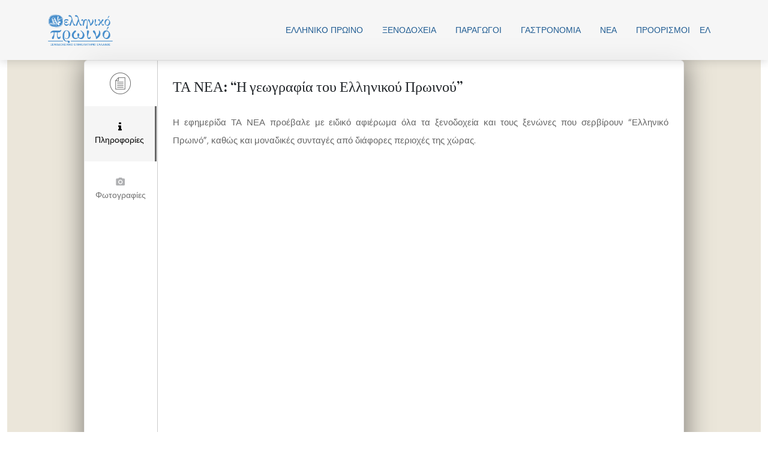

--- FILE ---
content_type: text/html; charset=UTF-8
request_url: https://www.greekbreakfast.gr/ta-nea-h-gewgrafia-tou-ellhnikou-prwinou/
body_size: 17997
content:
<!DOCTYPE html>
<html lang="el">
<head>
	<meta charset="UTF-8">
	<meta name='robots' content='noindex, nofollow' />
<link rel="alternate" hreflang="el" href="https://www.greekbreakfast.gr/ta-nea-h-gewgrafia-tou-ellhnikou-prwinou/" />
<link rel="alternate" hreflang="x-default" href="https://www.greekbreakfast.gr/ta-nea-h-gewgrafia-tou-ellhnikou-prwinou/" />
<meta name="viewport" content="width=device-width, initial-scale=1">
	<!-- This site is optimized with the Yoast SEO plugin v26.7 - https://yoast.com/wordpress/plugins/seo/ -->
	<title>ΤΑ ΝΕΑ: &quot;Η γεωγραφία του Ελληνικού Πρωινού&quot; - Ελληνικό Πρωϊνό</title>
	<meta property="og:locale" content="el_GR" />
	<meta property="og:type" content="article" />
	<meta property="og:title" content="ΤΑ ΝΕΑ: &quot;Η γεωγραφία του Ελληνικού Πρωινού&quot; - Ελληνικό Πρωϊνό" />
	<meta property="og:description" content="Η εφημερίδα ΤΑ ΝΕΑ προέβαλε με ειδικό αφιέρωμα όλα τα ξενοδοχεία και τους ξενώνες που σερβίρουν &#8220;Ελληνικό Πρωινό&#8221;, καθώς και μοναδικές συνταγές από διάφορες περιοχές της χώρας." />
	<meta property="og:url" content="https://www.greekbreakfast.gr/ta-nea-h-gewgrafia-tou-ellhnikou-prwinou/" />
	<meta property="og:site_name" content="Ελληνικό Πρωϊνό" />
	<meta property="article:publisher" content="https://www.facebook.com/greekbreakfast/" />
	<meta property="article:published_time" content="2015-02-06T20:00:00+00:00" />
	<meta property="article:modified_time" content="2017-12-04T12:00:19+00:00" />
	<meta property="og:image" content="https://www.greekbreakfast.gr/wp-content/uploads/2017/09/db4fc567ca6f38f6ec00bf19dfb7c044.jpg" />
	<meta property="og:image:width" content="600" />
	<meta property="og:image:height" content="342" />
	<meta property="og:image:type" content="image/jpeg" />
	<meta name="author" content="elliniko-proino" />
	<meta name="twitter:card" content="summary_large_image" />
	<meta name="twitter:label1" content="Συντάχθηκε από" />
	<meta name="twitter:data1" content="elliniko-proino" />
	<script type="application/ld+json" class="yoast-schema-graph">{"@context":"https://schema.org","@graph":[{"@type":"Article","@id":"https://www.greekbreakfast.gr/ta-nea-h-gewgrafia-tou-ellhnikou-prwinou/#article","isPartOf":{"@id":"https://www.greekbreakfast.gr/ta-nea-h-gewgrafia-tou-ellhnikou-prwinou/"},"author":{"name":"elliniko-proino","@id":"https://www.greekbreakfast.gr/?lang=en/#/schema/person/964a98398873ab4a092a18cf4b844162"},"headline":"ΤΑ ΝΕΑ: &#8220;Η γεωγραφία του Ελληνικού Πρωινού&#8221;","datePublished":"2015-02-06T20:00:00+00:00","dateModified":"2017-12-04T12:00:19+00:00","mainEntityOfPage":{"@id":"https://www.greekbreakfast.gr/ta-nea-h-gewgrafia-tou-ellhnikou-prwinou/"},"wordCount":0,"publisher":{"@id":"https://www.greekbreakfast.gr/?lang=en/#organization"},"image":{"@id":"https://www.greekbreakfast.gr/ta-nea-h-gewgrafia-tou-ellhnikou-prwinou/#primaryimage"},"thumbnailUrl":"https://www.greekbreakfast.gr/wp-content/uploads/2017/09/db4fc567ca6f38f6ec00bf19dfb7c044.jpg","articleSection":["Δημοσιεύσεις"],"inLanguage":"el"},{"@type":"WebPage","@id":"https://www.greekbreakfast.gr/ta-nea-h-gewgrafia-tou-ellhnikou-prwinou/","url":"https://www.greekbreakfast.gr/ta-nea-h-gewgrafia-tou-ellhnikou-prwinou/","name":"ΤΑ ΝΕΑ: \"Η γεωγραφία του Ελληνικού Πρωινού\" - Ελληνικό Πρωϊνό","isPartOf":{"@id":"https://www.greekbreakfast.gr/?lang=en/#website"},"primaryImageOfPage":{"@id":"https://www.greekbreakfast.gr/ta-nea-h-gewgrafia-tou-ellhnikou-prwinou/#primaryimage"},"image":{"@id":"https://www.greekbreakfast.gr/ta-nea-h-gewgrafia-tou-ellhnikou-prwinou/#primaryimage"},"thumbnailUrl":"https://www.greekbreakfast.gr/wp-content/uploads/2017/09/db4fc567ca6f38f6ec00bf19dfb7c044.jpg","datePublished":"2015-02-06T20:00:00+00:00","dateModified":"2017-12-04T12:00:19+00:00","breadcrumb":{"@id":"https://www.greekbreakfast.gr/ta-nea-h-gewgrafia-tou-ellhnikou-prwinou/#breadcrumb"},"inLanguage":"el","potentialAction":[{"@type":"ReadAction","target":["https://www.greekbreakfast.gr/ta-nea-h-gewgrafia-tou-ellhnikou-prwinou/"]}]},{"@type":"ImageObject","inLanguage":"el","@id":"https://www.greekbreakfast.gr/ta-nea-h-gewgrafia-tou-ellhnikou-prwinou/#primaryimage","url":"https://www.greekbreakfast.gr/wp-content/uploads/2017/09/db4fc567ca6f38f6ec00bf19dfb7c044.jpg","contentUrl":"https://www.greekbreakfast.gr/wp-content/uploads/2017/09/db4fc567ca6f38f6ec00bf19dfb7c044.jpg","width":600,"height":342},{"@type":"BreadcrumbList","@id":"https://www.greekbreakfast.gr/ta-nea-h-gewgrafia-tou-ellhnikou-prwinou/#breadcrumb","itemListElement":[{"@type":"ListItem","position":1,"name":"Home","item":"https://www.greekbreakfast.gr/"},{"@type":"ListItem","position":2,"name":"Νέα","item":"https://www.greekbreakfast.gr/nea/"},{"@type":"ListItem","position":3,"name":"ΤΑ ΝΕΑ: &#8220;Η γεωγραφία του Ελληνικού Πρωινού&#8221;"}]},{"@type":"WebSite","@id":"https://www.greekbreakfast.gr/?lang=en/#website","url":"https://www.greekbreakfast.gr/?lang=en/","name":"Ελληνικό Πρωϊνό","description":"Greek Breakfast","publisher":{"@id":"https://www.greekbreakfast.gr/?lang=en/#organization"},"potentialAction":[{"@type":"SearchAction","target":{"@type":"EntryPoint","urlTemplate":"https://www.greekbreakfast.gr/?lang=en/?s={search_term_string}"},"query-input":{"@type":"PropertyValueSpecification","valueRequired":true,"valueName":"search_term_string"}}],"inLanguage":"el"},{"@type":"Organization","@id":"https://www.greekbreakfast.gr/?lang=en/#organization","name":"Greek Breakfast","url":"https://www.greekbreakfast.gr/?lang=en/","logo":{"@type":"ImageObject","inLanguage":"el","@id":"https://www.greekbreakfast.gr/?lang=en/#/schema/logo/image/","url":"https://www.greekbreakfast.gr/wp-content/uploads/2018/01/logo-gr-259.png","contentUrl":"https://www.greekbreakfast.gr/wp-content/uploads/2018/01/logo-gr-259.png","width":259,"height":100,"caption":"Greek Breakfast"},"image":{"@id":"https://www.greekbreakfast.gr/?lang=en/#/schema/logo/image/"},"sameAs":["https://www.facebook.com/greekbreakfast/"]},{"@type":"Person","@id":"https://www.greekbreakfast.gr/?lang=en/#/schema/person/964a98398873ab4a092a18cf4b844162","name":"elliniko-proino","image":{"@type":"ImageObject","inLanguage":"el","@id":"https://www.greekbreakfast.gr/?lang=en/#/schema/person/image/","url":"https://secure.gravatar.com/avatar/10f32a9e3afb7b5afd583a28b699117c276fd22439ff2126bc390df0e64fde21?s=96&d=mm&r=g","contentUrl":"https://secure.gravatar.com/avatar/10f32a9e3afb7b5afd583a28b699117c276fd22439ff2126bc390df0e64fde21?s=96&d=mm&r=g","caption":"elliniko-proino"},"url":"https://www.greekbreakfast.gr/author/elliniko-proino/"}]}</script>
	<!-- / Yoast SEO plugin. -->


<link rel='dns-prefetch' href='//www.google.com' />
<link rel='dns-prefetch' href='//www.googletagmanager.com' />
<link rel='dns-prefetch' href='//maps.googleapis.com' />
<link href='https://fonts.gstatic.com' crossorigin rel='preconnect' />
<link href='https://fonts.googleapis.com' crossorigin rel='preconnect' />
<link rel="alternate" type="application/rss+xml" title="Ροή RSS &raquo; Ελληνικό Πρωϊνό" href="https://www.greekbreakfast.gr/feed/" />
<link rel="alternate" type="application/rss+xml" title="Ροή Σχολίων &raquo; Ελληνικό Πρωϊνό" href="https://www.greekbreakfast.gr/comments/feed/" />
<link rel="alternate" type="application/rss+xml" title="Ροή Σχολίων Ελληνικό Πρωϊνό &raquo; ΤΑ ΝΕΑ: &#8220;Η γεωγραφία του Ελληνικού Πρωινού&#8221;" href="https://www.greekbreakfast.gr/ta-nea-h-gewgrafia-tou-ellhnikou-prwinou/feed/" />
<link rel="alternate" title="oEmbed (JSON)" type="application/json+oembed" href="https://www.greekbreakfast.gr/wp-json/oembed/1.0/embed?url=https%3A%2F%2Fwww.greekbreakfast.gr%2Fta-nea-h-gewgrafia-tou-ellhnikou-prwinou%2F" />
<link rel="alternate" title="oEmbed (XML)" type="text/xml+oembed" href="https://www.greekbreakfast.gr/wp-json/oembed/1.0/embed?url=https%3A%2F%2Fwww.greekbreakfast.gr%2Fta-nea-h-gewgrafia-tou-ellhnikou-prwinou%2F&#038;format=xml" />
		<!-- This site uses the Google Analytics by MonsterInsights plugin v9.11.1 - Using Analytics tracking - https://www.monsterinsights.com/ -->
		<!-- Note: MonsterInsights is not currently configured on this site. The site owner needs to authenticate with Google Analytics in the MonsterInsights settings panel. -->
					<!-- No tracking code set -->
				<!-- / Google Analytics by MonsterInsights -->
		<style id='wp-img-auto-sizes-contain-inline-css'>
img:is([sizes=auto i],[sizes^="auto," i]){contain-intrinsic-size:3000px 1500px}
/*# sourceURL=wp-img-auto-sizes-contain-inline-css */
</style>
<style id='classic-theme-styles-inline-css'>
/*! This file is auto-generated */
.wp-block-button__link{color:#fff;background-color:#32373c;border-radius:9999px;box-shadow:none;text-decoration:none;padding:calc(.667em + 2px) calc(1.333em + 2px);font-size:1.125em}.wp-block-file__button{background:#32373c;color:#fff;text-decoration:none}
/*# sourceURL=/wp-includes/css/classic-themes.min.css */
</style>
<!-- <link rel='stylesheet' id='my-style-css' href='https://www.greekbreakfast.gr/wp-content/cache/autoptimize/css/autoptimize_single_244f6a4990ae173a3d0ef7cc5022e47b.css' media='all' /> -->
<!-- <link rel='stylesheet' id='flex-style-css' href='https://www.greekbreakfast.gr/wp-content/cache/autoptimize/css/autoptimize_single_302d0de94d31d928be2ccad14dd21a07.css' media='all' /> -->
<!-- <link rel='stylesheet' id='simplescrollbar-style-css' href='https://www.greekbreakfast.gr/wp-content/cache/autoptimize/css/autoptimize_single_3890f275642b8a81b975754bcb471826.css' media='all' /> -->
<!-- <link rel='stylesheet' id='mrpr-frontend-style-css' href='https://www.greekbreakfast.gr/wp-content/cache/autoptimize/css/autoptimize_single_82bddd6687f6968fc2161e6d5c8896db.css' media='all' /> -->
<!-- <link rel='stylesheet' id='wpml-legacy-horizontal-list-0-css' href='https://www.greekbreakfast.gr/wp-content/plugins/sitepress-multilingual-cms/templates/language-switchers/legacy-list-horizontal/style.min.css' media='all' /> -->
<link rel="stylesheet" type="text/css" href="//www.greekbreakfast.gr/wp-content/cache/wpfc-minified/fdzm4fnf/a1ivs.css" media="all"/>
<style id='wpml-legacy-horizontal-list-0-inline-css'>
.wpml-ls-statics-shortcode_actions a, .wpml-ls-statics-shortcode_actions .wpml-ls-sub-menu a, .wpml-ls-statics-shortcode_actions .wpml-ls-sub-menu a:link, .wpml-ls-statics-shortcode_actions li:not(.wpml-ls-current-language) .wpml-ls-link, .wpml-ls-statics-shortcode_actions li:not(.wpml-ls-current-language) .wpml-ls-link:link {color:#000000;}.wpml-ls-statics-shortcode_actions .wpml-ls-sub-menu a:hover,.wpml-ls-statics-shortcode_actions .wpml-ls-sub-menu a:focus, .wpml-ls-statics-shortcode_actions .wpml-ls-sub-menu a:link:hover, .wpml-ls-statics-shortcode_actions .wpml-ls-sub-menu a:link:focus {color:#5e5e5e;}.wpml-ls-statics-shortcode_actions .wpml-ls-current-language > a {color:#000000;}.wpml-ls-statics-shortcode_actions .wpml-ls-current-language:hover>a, .wpml-ls-statics-shortcode_actions .wpml-ls-current-language>a:focus {color:#5e5e5e;}
/*# sourceURL=wpml-legacy-horizontal-list-0-inline-css */
</style>
<!-- <link rel='stylesheet' id='wpml-menu-item-0-css' href='https://www.greekbreakfast.gr/wp-content/plugins/sitepress-multilingual-cms/templates/language-switchers/menu-item/style.min.css' media='all' /> -->
<!-- <link rel='stylesheet' id='mrp-frontend-style-css' href='https://www.greekbreakfast.gr/wp-content/plugins/multi-rating-pro/assets/css/frontend-min.css' media='all' /> -->
<link rel="stylesheet" type="text/css" href="//www.greekbreakfast.gr/wp-content/cache/wpfc-minified/e4vj4vw3/a1ivs.css" media="all"/>
<!-- <link rel='stylesheet' id='font-awesome-v4shim-css' href='https://www.greekbreakfast.gr/wp-content/cache/autoptimize/css/autoptimize_single_33e7f875c221f9e28777811e010d60e0.css' media='screen' /> -->
<!-- <link rel='stylesheet' id='font-awesome-css' href='https://www.greekbreakfast.gr/wp-content/cache/autoptimize/css/autoptimize_single_4b08ad333383bdacae33955042a73f8f.css' media='screen' /> -->
<link rel="stylesheet" type="text/css" href="//www.greekbreakfast.gr/wp-content/cache/wpfc-minified/kdi5wetc/a1ivs.css" media="screen"/>
<!-- <link rel='stylesheet' id='owl-style-css' href='https://www.greekbreakfast.gr/wp-content/cache/autoptimize/css/autoptimize_single_c566b181a45b949f21b25377c49815af.css' media='all' /> -->
<!-- <link rel='stylesheet' id='block-styles-css' href='https://www.greekbreakfast.gr/wp-content/cache/autoptimize/css/autoptimize_single_4356c5bcf761862590c932f79faaf527.css' media='all' /> -->
<!-- <link rel='stylesheet' id='bootstrap-style-css' href='https://www.greekbreakfast.gr/wp-content/cache/autoptimize/css/autoptimize_single_14880b0d60e5a5f4bc95424cffdec2dd.css' media='all' /> -->
<!-- <link rel='stylesheet' id='override-style-css' href='https://www.greekbreakfast.gr/wp-content/cache/autoptimize/css/autoptimize_single_e7d14765375965784f0db2249fceda87.css' media='all' /> -->
<!-- <link rel='stylesheet' id='generate-widget-areas-css' href='https://www.greekbreakfast.gr/wp-content/themes/generatepress/assets/css/components/widget-areas.min.css' media='all' /> -->
<!-- <link rel='stylesheet' id='generate-style-css' href='https://www.greekbreakfast.gr/wp-content/themes/generatepress/assets/css/main.min.css' media='all' /> -->
<link rel="stylesheet" type="text/css" href="//www.greekbreakfast.gr/wp-content/cache/wpfc-minified/ee8aeu05/a1ivs.css" media="all"/>
<style id='generate-style-inline-css'>
body{background-color:var(--base-3);color:var(--contrast-2);}a{color:var(--accent);}a:hover, a:focus, a:active{color:var(--contrast-2);}.wp-block-group__inner-container{max-width:1200px;margin-left:auto;margin-right:auto;}:root{--contrast:#171816;--contrast-2:#4B3E3A;--contrast-3:#CFCABA;--base:#EBE6DA;--base-2:#F4F4F6;--base-3:#ffffff;--accent:#DB3069;}:root .has-contrast-color{color:var(--contrast);}:root .has-contrast-background-color{background-color:var(--contrast);}:root .has-contrast-2-color{color:var(--contrast-2);}:root .has-contrast-2-background-color{background-color:var(--contrast-2);}:root .has-contrast-3-color{color:var(--contrast-3);}:root .has-contrast-3-background-color{background-color:var(--contrast-3);}:root .has-base-color{color:var(--base);}:root .has-base-background-color{background-color:var(--base);}:root .has-base-2-color{color:var(--base-2);}:root .has-base-2-background-color{background-color:var(--base-2);}:root .has-base-3-color{color:var(--base-3);}:root .has-base-3-background-color{background-color:var(--base-3);}:root .has-accent-color{color:var(--accent);}:root .has-accent-background-color{background-color:var(--accent);}.gp-modal:not(.gp-modal--open):not(.gp-modal--transition){display:none;}.gp-modal--transition:not(.gp-modal--open){pointer-events:none;}.gp-modal-overlay:not(.gp-modal-overlay--open):not(.gp-modal--transition){display:none;}.gp-modal__overlay{display:none;position:fixed;top:0;left:0;right:0;bottom:0;background:rgba(0,0,0,0.2);display:flex;justify-content:center;align-items:center;z-index:10000;backdrop-filter:blur(3px);transition:opacity 500ms ease;opacity:0;}.gp-modal--open:not(.gp-modal--transition) .gp-modal__overlay{opacity:1;}.gp-modal__container{max-width:100%;max-height:100vh;transform:scale(0.9);transition:transform 500ms ease;padding:0 10px;}.gp-modal--open:not(.gp-modal--transition) .gp-modal__container{transform:scale(1);}.search-modal-fields{display:flex;}.gp-search-modal .gp-modal__overlay{align-items:flex-start;padding-top:25vh;background:var(--gp-search-modal-overlay-bg-color);}.search-modal-form{width:500px;max-width:100%;background-color:var(--gp-search-modal-bg-color);color:var(--gp-search-modal-text-color);}.search-modal-form .search-field, .search-modal-form .search-field:focus{width:100%;height:60px;background-color:transparent;border:0;appearance:none;color:currentColor;}.search-modal-fields button, .search-modal-fields button:active, .search-modal-fields button:focus, .search-modal-fields button:hover{background-color:transparent;border:0;color:currentColor;width:60px;}h1{font-family:DM Serif Display, serif;font-weight:normal;font-size:44px;}@media (max-width:768px){h1{font-size:36px;}}h2{font-family:DM Serif Display, serif;font-weight:normal;font-size:22px;}@media (max-width:768px){h2{font-size:20px;}}h3{font-family:DM Serif Display, serif;font-weight:normal;font-size:18px;}@media (max-width:768px){h3{font-size:17px;}}h4{font-family:DM Serif Display, serif;font-weight:normal;font-size:16px;}@media (max-width:768px){h4{font-size:15px;}}h5{font-family:DM Serif Display, serif;font-weight:normal;font-size:14px;}@media (max-width:768px){h5{font-size:13px;}}h6{font-family:DM Serif Display, serif;font-weight:normal;font-size:12px;}@media (max-width:768px){h6{font-size:11px;}}body, button, input, select, textarea{font-family:DM Sans, sans-serif;font-size:16px;}@media (max-width:768px){body, button, input, select, textarea{font-size:16px;}}.main-navigation a, .main-navigation .menu-toggle, .main-navigation .menu-bar-items{font-family:inherit;font-weight:500;font-size:16px;}.main-title{font-family:DM Sans, sans-serif;font-size:24px;}@media (max-width:768px){.main-title{font-size:24px;}}.top-bar{background-color:var(--contrast-2);color:var(--base-3);}.top-bar a{color:var(--base);}.top-bar a:hover{color:var(--contrast-3);}.site-header{background-color:var(--base-3);}.main-title a,.main-title a:hover{color:var(--contrast-2);}.site-description{color:var(--contrast-2);}.main-navigation .main-nav ul li a, .main-navigation .menu-toggle, .main-navigation .menu-bar-items{color:var(--contrast-2);}.main-navigation .main-nav ul li:not([class*="current-menu-"]):hover > a, .main-navigation .main-nav ul li:not([class*="current-menu-"]):focus > a, .main-navigation .main-nav ul li.sfHover:not([class*="current-menu-"]) > a, .main-navigation .menu-bar-item:hover > a, .main-navigation .menu-bar-item.sfHover > a{color:var(--accent);background-color:var(--base-3);}button.menu-toggle:hover,button.menu-toggle:focus{color:var(--contrast-2);}.main-navigation .main-nav ul li[class*="current-menu-"] > a{color:var(--accent);background-color:var(--base-3);}.navigation-search input[type="search"],.navigation-search input[type="search"]:active, .navigation-search input[type="search"]:focus, .main-navigation .main-nav ul li.search-item.active > a, .main-navigation .menu-bar-items .search-item.active > a{color:var(--accent);background-color:var(--base-3);}.main-navigation ul ul{background-color:var(--base);}.main-navigation .main-nav ul ul li a{color:var(--contrast-2);}.main-navigation .main-nav ul ul li:not([class*="current-menu-"]):hover > a,.main-navigation .main-nav ul ul li:not([class*="current-menu-"]):focus > a, .main-navigation .main-nav ul ul li.sfHover:not([class*="current-menu-"]) > a{color:var(--base-3);background-color:var(--contrast-2);}.main-navigation .main-nav ul ul li[class*="current-menu-"] > a{color:var(--base-3);background-color:var(--contrast-2);}.separate-containers .inside-article, .separate-containers .comments-area, .separate-containers .page-header, .one-container .container, .separate-containers .paging-navigation, .inside-page-header{background-color:var(--base-3);}.inside-article a,.paging-navigation a,.comments-area a,.page-header a{color:var(--accent);}.inside-article a:hover,.paging-navigation a:hover,.comments-area a:hover,.page-header a:hover{color:var(--contrast-2);}.entry-title a{color:var(--contrast);}.entry-title a:hover{color:var(--contrast-2);}.entry-meta{color:var(--contrast-2);}.sidebar .widget{background-color:var(--base-3);}.footer-widgets{background-color:var(--base-3);}.footer-widgets .widget-title{color:var(--contrast);}.site-info{color:var(--base-3);background-color:var(--contrast);}.site-info a{color:var(--base-3);}.site-info a:hover{color:var(--base);}.footer-bar .widget_nav_menu .current-menu-item a{color:var(--base);}input[type="text"],input[type="email"],input[type="url"],input[type="password"],input[type="search"],input[type="tel"],input[type="number"],textarea,select{color:var(--contrast-2);background-color:var(--base-2);border-color:var(--contrast-3);}input[type="text"]:focus,input[type="email"]:focus,input[type="url"]:focus,input[type="password"]:focus,input[type="search"]:focus,input[type="tel"]:focus,input[type="number"]:focus,textarea:focus,select:focus{color:var(--contrast-2);background-color:var(--base-3);border-color:var(--contrast-3);}button,html input[type="button"],input[type="reset"],input[type="submit"],a.button,a.wp-block-button__link:not(.has-background){color:var(--base-3);background-color:var(--contrast);}button:hover,html input[type="button"]:hover,input[type="reset"]:hover,input[type="submit"]:hover,a.button:hover,button:focus,html input[type="button"]:focus,input[type="reset"]:focus,input[type="submit"]:focus,a.button:focus,a.wp-block-button__link:not(.has-background):active,a.wp-block-button__link:not(.has-background):focus,a.wp-block-button__link:not(.has-background):hover{color:var(--base-3);background-color:var(--contrast-2);}a.generate-back-to-top{background-color:rgba( 0,0,0,0.4 );color:#ffffff;}a.generate-back-to-top:hover,a.generate-back-to-top:focus{background-color:rgba( 0,0,0,0.6 );color:#ffffff;}:root{--gp-search-modal-bg-color:var(--base-3);--gp-search-modal-text-color:var(--contrast);--gp-search-modal-overlay-bg-color:rgba(0,0,0,0.2);}@media (max-width: 1024px){.main-navigation .menu-bar-item:hover > a, .main-navigation .menu-bar-item.sfHover > a{background:none;color:var(--contrast-2);}}.nav-below-header .main-navigation .inside-navigation.grid-container, .nav-above-header .main-navigation .inside-navigation.grid-container{padding:0px 24px 0px 24px;}.separate-containers .inside-article, .separate-containers .comments-area, .separate-containers .page-header, .separate-containers .paging-navigation, .one-container .site-content, .inside-page-header{padding:60px 40px 60px 40px;}.site-main .wp-block-group__inner-container{padding:60px 40px 60px 40px;}.separate-containers .paging-navigation{padding-top:20px;padding-bottom:20px;}.entry-content .alignwide, body:not(.no-sidebar) .entry-content .alignfull{margin-left:-40px;width:calc(100% + 80px);max-width:calc(100% + 80px);}.sidebar .widget, .page-header, .widget-area .main-navigation, .site-main > *{margin-bottom:0px;}.separate-containers .site-main{margin:0px;}.both-right .inside-left-sidebar,.both-left .inside-left-sidebar{margin-right:0px;}.both-right .inside-right-sidebar,.both-left .inside-right-sidebar{margin-left:0px;}.one-container.archive .post:not(:last-child):not(.is-loop-template-item), .one-container.blog .post:not(:last-child):not(.is-loop-template-item){padding-bottom:60px;}.separate-containers .featured-image{margin-top:0px;}.separate-containers .inside-right-sidebar, .separate-containers .inside-left-sidebar{margin-top:0px;margin-bottom:0px;}.main-navigation .main-nav ul li a,.menu-toggle,.main-navigation .menu-bar-item > a{padding-left:16px;padding-right:16px;line-height:70px;}.main-navigation .main-nav ul ul li a{padding:10px 16px 10px 16px;}.navigation-search input[type="search"]{height:70px;}.rtl .menu-item-has-children .dropdown-menu-toggle{padding-left:16px;}.menu-item-has-children .dropdown-menu-toggle{padding-right:16px;}.rtl .main-navigation .main-nav ul li.menu-item-has-children > a{padding-right:16px;}@media (max-width:768px){.separate-containers .inside-article, .separate-containers .comments-area, .separate-containers .page-header, .separate-containers .paging-navigation, .one-container .site-content, .inside-page-header{padding:40px 20px 40px 20px;}.site-main .wp-block-group__inner-container{padding:40px 20px 40px 20px;}.inside-top-bar{padding-right:30px;padding-left:30px;}.inside-header{padding-right:30px;padding-left:30px;}.widget-area .widget{padding-top:30px;padding-right:30px;padding-bottom:30px;padding-left:30px;}.footer-widgets-container{padding-top:30px;padding-right:30px;padding-bottom:30px;padding-left:30px;}.inside-site-info{padding-right:30px;padding-left:30px;}.entry-content .alignwide, body:not(.no-sidebar) .entry-content .alignfull{margin-left:-20px;width:calc(100% + 40px);max-width:calc(100% + 40px);}.one-container .site-main .paging-navigation{margin-bottom:0px;}}/* End cached CSS */.is-right-sidebar{width:30%;}.is-left-sidebar{width:30%;}.site-content .content-area{width:100%;}@media (max-width: 1024px){.main-navigation .menu-toggle,.sidebar-nav-mobile:not(#sticky-placeholder){display:block;}.main-navigation ul,.gen-sidebar-nav,.main-navigation:not(.slideout-navigation):not(.toggled) .main-nav > ul,.has-inline-mobile-toggle #site-navigation .inside-navigation > *:not(.navigation-search):not(.main-nav){display:none;}.nav-align-right .inside-navigation,.nav-align-center .inside-navigation{justify-content:space-between;}}
.dynamic-author-image-rounded{border-radius:100%;}.dynamic-featured-image, .dynamic-author-image{vertical-align:middle;}.one-container.blog .dynamic-content-template:not(:last-child), .one-container.archive .dynamic-content-template:not(:last-child){padding-bottom:0px;}.dynamic-entry-excerpt > p:last-child{margin-bottom:0px;}
.post-image:not(:first-child), .page-content:not(:first-child), .entry-content:not(:first-child), .entry-summary:not(:first-child), footer.entry-meta{margin-top:1em;}.post-image-above-header .inside-article div.featured-image, .post-image-above-header .inside-article div.post-image{margin-bottom:1em;}.main-navigation.slideout-navigation .main-nav > ul > li > a{line-height:46px;}
/*# sourceURL=generate-style-inline-css */
</style>
<!-- <link rel='stylesheet' id='generate-child-css' href='https://www.greekbreakfast.gr/wp-content/cache/autoptimize/css/autoptimize_single_9f89d612f383d7edb29a956f2b652457.css' media='all' /> -->
<link rel="stylesheet" type="text/css" href="//www.greekbreakfast.gr/wp-content/cache/wpfc-minified/f2zft0pb/a1ivs.css" media="all"/>
<link rel='stylesheet' id='generate-google-fonts-css' href='https://fonts.googleapis.com/css?family=DM+Sans%3Aregular%2Citalic%2C500%2C500italic%2C700%2C700italic%7CDM+Serif+Display%3Aregular%2Citalic&#038;display=auto&#038;ver=3.6.1' media='all' />
<style id='generateblocks-inline-css'>
.gb-container-8b6debc6{position:relative;overflow-x:hidden;overflow-y:hidden;background-color:#000000;}.gb-container-e03c3e81{max-width:1200px;position:relative;text-align:center;padding:60px 40px;margin-right:auto;margin-left:auto;}.gb-container-98789f58{display:flex;align-items:center;justify-content:center;column-gap:10px;row-gap:10px;margin-top:1.5em;margin-bottom:1.5em;}.gb-container-bb9606ef{display:flex;align-items:center;justify-content:center;column-gap:10px;row-gap:10px;}h2.gb-headline-aa10c96b{font-size:50px;}p.gb-headline-5500e54d{color:#ffffff;}a.gb-button-3484c1d4{display:inline-flex;align-items:center;justify-content:center;width:30px;height:30px;padding:10px;border-radius:50%;background-color:var(--contrast-2);color:var(--base-3);text-decoration:none;}a.gb-button-3484c1d4:hover, a.gb-button-3484c1d4:active, a.gb-button-3484c1d4:focus{background-color:var(--contrast);color:var(--base-3);}a.gb-button-3484c1d4 .gb-icon{line-height:0;}a.gb-button-3484c1d4 .gb-icon svg{width:0.8em;height:0.8em;fill:currentColor;}a.gb-button-b8091006{display:inline-flex;align-items:center;justify-content:center;column-gap:0.5em;width:30px;height:30px;padding:10px;border-radius:50%;background-color:var(--contrast-2);color:var(--base-3);text-decoration:none;}a.gb-button-b8091006:hover, a.gb-button-b8091006:active, a.gb-button-b8091006:focus{background-color:var(--contrast);color:var(--base-3);}a.gb-button-b8091006 .gb-icon{line-height:0;}a.gb-button-b8091006 .gb-icon svg{width:0.8em;height:0.8em;fill:currentColor;}a.gb-button-d17e137a{display:inline-flex;align-items:center;justify-content:center;width:30px;height:30px;padding:10px;border-radius:50%;background-color:var(--contrast-2);color:var(--base-3);text-decoration:none;}a.gb-button-d17e137a:hover, a.gb-button-d17e137a:active, a.gb-button-d17e137a:focus{background-color:var(--contrast);color:var(--base-3);}a.gb-button-d17e137a .gb-icon{line-height:0;}a.gb-button-d17e137a .gb-icon svg{width:0.8em;height:0.8em;fill:currentColor;}a.gb-button-beb281ab{display:inline-flex;align-items:center;justify-content:center;width:30px;height:30px;padding:10px;border-radius:50%;background-color:var(--contrast-2);color:var(--base-3);text-decoration:none;}a.gb-button-beb281ab:hover, a.gb-button-beb281ab:active, a.gb-button-beb281ab:focus{background-color:var(--contrast);color:var(--base-3);}a.gb-button-beb281ab .gb-icon{line-height:0;}a.gb-button-beb281ab .gb-icon svg{width:0.8em;height:0.8em;fill:currentColor;}a.gb-button-9e4e49a7{display:inline-flex;align-items:center;justify-content:center;width:30px;height:30px;padding:10px;border-radius:50%;background-color:var(--contrast-2);color:var(--base-3);text-decoration:none;}a.gb-button-9e4e49a7:hover, a.gb-button-9e4e49a7:active, a.gb-button-9e4e49a7:focus{background-color:var(--contrast);color:var(--base-3);}a.gb-button-9e4e49a7 .gb-icon{line-height:0;}a.gb-button-9e4e49a7 .gb-icon svg{width:0.8em;height:0.8em;fill:currentColor;}a.gb-button-440c7178{display:inline-flex;align-items:center;justify-content:center;column-gap:0.5em;width:30px;height:30px;padding:10px;border-radius:50%;background-color:var(--contrast-2);color:var(--base-3);text-decoration:none;}a.gb-button-440c7178:hover, a.gb-button-440c7178:active, a.gb-button-440c7178:focus{background-color:var(--contrast);color:var(--base-3);}a.gb-button-440c7178 .gb-icon{line-height:0;}a.gb-button-440c7178 .gb-icon svg{width:0.8em;height:0.8em;fill:currentColor;}a.gb-button-8b346e97{display:inline-flex;align-items:center;justify-content:center;column-gap:0.5em;width:30px;height:30px;padding:10px;border-radius:50%;background-color:var(--contrast-2);color:var(--base-3);text-decoration:none;}a.gb-button-8b346e97:hover, a.gb-button-8b346e97:active, a.gb-button-8b346e97:focus{background-color:var(--contrast);color:var(--base-3);}a.gb-button-8b346e97 .gb-icon{line-height:0;}a.gb-button-8b346e97 .gb-icon svg{width:0.8em;height:0.8em;fill:currentColor;}a.gb-button-6a7eb91b{display:inline-flex;align-items:center;justify-content:center;column-gap:0.5em;width:30px;height:30px;padding:10px;border-radius:50%;background-color:var(--contrast-2);color:var(--base-3);text-decoration:none;}a.gb-button-6a7eb91b:hover, a.gb-button-6a7eb91b:active, a.gb-button-6a7eb91b:focus{background-color:var(--contrast);color:var(--base-3);}a.gb-button-6a7eb91b .gb-icon{line-height:0;}a.gb-button-6a7eb91b .gb-icon svg{width:0.8em;height:0.8em;fill:currentColor;}@media (max-width: 767px) {.gb-container-e03c3e81{padding:40px 20px;}h2.gb-headline-aa10c96b{font-size:44px;}}:root{--gb-container-width:1200px;}.gb-container .wp-block-image img{vertical-align:middle;}.gb-grid-wrapper .wp-block-image{margin-bottom:0;}.gb-highlight{background:none;}.gb-shape{line-height:0;}
/*# sourceURL=generateblocks-inline-css */
</style>
<!-- <link rel='stylesheet' id='generate-blog-css' href='https://www.greekbreakfast.gr/wp-content/plugins/gp-premium/blog/functions/css/style.min.css' media='all' /> -->
<!-- <link rel='stylesheet' id='generate-offside-css' href='https://www.greekbreakfast.gr/wp-content/plugins/gp-premium/menu-plus/functions/css/offside.min.css' media='all' /> -->
<link rel="stylesheet" type="text/css" href="//www.greekbreakfast.gr/wp-content/cache/wpfc-minified/kpmgb4oh/a1iw4.css" media="all"/>
<style id='generate-offside-inline-css'>
:root{--gp-slideout-width:265px;}.slideout-navigation.main-navigation{background-color:var(--base);}.slideout-navigation, .slideout-navigation a{color:var(--contrast-2);}.slideout-navigation button.slideout-exit{color:var(--contrast-2);padding-left:16px;padding-right:16px;}.slide-opened nav.toggled .menu-toggle:before{display:none;}@media (max-width: 1024px){.menu-bar-item.slideout-toggle{display:none;}}
/*# sourceURL=generate-offside-inline-css */
</style>
<!-- <link rel='stylesheet' id='generate-navigation-branding-css' href='https://www.greekbreakfast.gr/wp-content/plugins/gp-premium/menu-plus/functions/css/navigation-branding-flex.min.css' media='all' /> -->
<link rel="stylesheet" type="text/css" href="//www.greekbreakfast.gr/wp-content/cache/wpfc-minified/2b008a2f/a1ivs.css" media="all"/>
<style id='generate-navigation-branding-inline-css'>
.main-navigation.has-branding .inside-navigation.grid-container, .main-navigation.has-branding.grid-container .inside-navigation:not(.grid-container){padding:0px 40px 0px 40px;}.main-navigation.has-branding:not(.grid-container) .inside-navigation:not(.grid-container) .navigation-branding{margin-left:10px;}.navigation-branding img, .site-logo.mobile-header-logo img{height:70px;width:auto;}.navigation-branding .main-title{line-height:70px;}@media (max-width: 1024px){.main-navigation.has-branding.nav-align-center .menu-bar-items, .main-navigation.has-sticky-branding.navigation-stick.nav-align-center .menu-bar-items{margin-left:auto;}.navigation-branding{margin-right:auto;margin-left:10px;}.navigation-branding .main-title, .mobile-header-navigation .site-logo{margin-left:10px;}.main-navigation.has-branding .inside-navigation.grid-container{padding:0px;}}
/*# sourceURL=generate-navigation-branding-inline-css */
</style>
<!-- <link rel='stylesheet' id='stix-spinners-css' href='https://www.greekbreakfast.gr/wp-content/cache/autoptimize/css/autoptimize_single_2b3ac480c79c40fff260df593e1d20e1.css' media='all' /> -->
<!-- <link rel='stylesheet' id='stix-extras-css' href='https://www.greekbreakfast.gr/wp-content/cache/autoptimize/css/autoptimize_single_9b098f969d1ac854364e0ce9ef289bd7.css' media='all' /> -->
<link rel="stylesheet" type="text/css" href="//www.greekbreakfast.gr/wp-content/cache/wpfc-minified/felfgeil/a1ivs.css" media="all"/>
<script id="wpml-cookie-js-extra">
var wpml_cookies = {"wp-wpml_current_language":{"value":"el","expires":1,"path":"/"}};
var wpml_cookies = {"wp-wpml_current_language":{"value":"el","expires":1,"path":"/"}};
//# sourceURL=wpml-cookie-js-extra
</script>
<script src='//www.greekbreakfast.gr/wp-content/cache/wpfc-minified/kqaqth87/a1ivs.js' type="text/javascript"></script>
<!-- <script src="https://www.greekbreakfast.gr/wp-content/plugins/sitepress-multilingual-cms/res/js/cookies/language-cookie.js" id="wpml-cookie-js" defer data-wp-strategy="defer"></script> -->
<!-- <script src="https://www.greekbreakfast.gr/wp-includes/js/jquery/jquery.min.js" id="jquery-core-js"></script> -->
<!-- <script src="https://www.greekbreakfast.gr/wp-includes/js/jquery/jquery-migrate.min.js" id="jquery-migrate-js"></script> -->
<!-- <script src="https://www.greekbreakfast.gr/wp-content/plugins/greekbreakfast-shortcodes/greekbreakfast-shortcodes.js" id="greekbreakfast-scripts-js"></script> -->
<!-- <script src="https://www.greekbreakfast.gr/wp-content/plugins/greekbreakfast-shortcodes/flexslider/jquery.flexslider-min.js" id="flexslider-script-js"></script> -->
<!-- <script src="https://www.greekbreakfast.gr/wp-content/plugins/greekbreakfast-shortcodes/simple-scrollbar/simple-scrollbar.js" id="simplescrollbar-script-js"></script> -->
<!-- <script src="//www.greekbreakfast.gr/wp-content/plugins/revslider/sr6/assets/js/rbtools.min.js" id="tp-tools-js"></script> -->
<!-- <script src="//www.greekbreakfast.gr/wp-content/plugins/revslider/sr6/assets/js/rs6.min.js" id="revmin-js"></script> -->
<!-- <script src="https://www.greekbreakfast.gr/wp-content/themes/generatepress_chef_child/js/jquery.Jcrop.js" id="crop-script-js"></script> -->
<!-- <script src="https://www.greekbreakfast.gr/wp-content/themes/generatepress_chef_child/js/owl.carousel.min.js" id="owl-script-js"></script> -->
<!-- <script src="https://www.greekbreakfast.gr/wp-content/themes/generatepress_chef_child/js/jquery.Jcrop.min.js" id="crop-script-min-js"></script> -->
<!-- <script src="https://www.greekbreakfast.gr/wp-content/themes/generatepress_chef_child/js/bootstrap.js" id="bootstrap-script-js"></script> -->
<!-- <script src="https://www.greekbreakfast.gr/wp-content/themes/generatepress_chef_child/js/gb-scripts.js" id="gb-scripts-js"></script> -->

<!-- Google tag (gtag.js) snippet added by Site Kit -->
<!-- Google Analytics snippet added by Site Kit -->
<script src="https://www.googletagmanager.com/gtag/js?id=GT-WBK5VHK" id="google_gtagjs-js" async></script>
<script id="google_gtagjs-js-after">
window.dataLayer = window.dataLayer || [];function gtag(){dataLayer.push(arguments);}
gtag("set","linker",{"domains":["www.greekbreakfast.gr"]});
gtag("js", new Date());
gtag("set", "developer_id.dZTNiMT", true);
gtag("config", "GT-WBK5VHK");
//# sourceURL=google_gtagjs-js-after
</script>
<script src="https://maps.googleapis.com/maps/api/js?key=AIzaSyBUIFYtU6CBjwcdXZVMmljIgat87AzV2zs&amp;ver=1.0" id="google-maps-api-js"></script>
<script></script><link rel="https://api.w.org/" href="https://www.greekbreakfast.gr/wp-json/" /><link rel="alternate" title="JSON" type="application/json" href="https://www.greekbreakfast.gr/wp-json/wp/v2/posts/15901" /><link rel="EditURI" type="application/rsd+xml" title="RSD" href="https://www.greekbreakfast.gr/xmlrpc.php?rsd" />
<meta name="generator" content="WordPress 6.9" />
<link rel='shortlink' href='https://www.greekbreakfast.gr/?p=15901' />
<!-- Meta Pixel Code -->
<script>
!function(f,b,e,v,n,t,s)
{if(f.fbq)return;n=f.fbq=function(){n.callMethod?
n.callMethod.apply(n,arguments):n.queue.push(arguments)};
if(!f._fbq)f._fbq=n;n.push=n;n.loaded=!0;n.version='2.0';
n.queue=[];t=b.createElement(e);t.async=!0;
t.src=v;s=b.getElementsByTagName(e)[0];
s.parentNode.insertBefore(t,s)}(window, document,'script',
'https://connect.facebook.net/en_US/fbevents.js');
fbq('init', '1058021169552953');
fbq('track', 'PageView');
</script>
<noscript><img height="1" width="1" style="display:none"
src="https://www.facebook.com/tr?id=1058021169552953&ev=PageView&noscript=1"
/></noscript>
<!-- End Meta Pixel Code --><meta name="generator" content="WPML ver:4.8.6 stt:1,13;" />
<meta name="generator" content="Site Kit by Google 1.170.0" />			<style type="text/css">
								.mrp-custom-full-star {
					background: url() no-repeat;
					width: 32px;
					height: 32px;
					background-size: 32px 32px;
					image-rendering: -moz-crisp-edges;
					display: inline-block;
				}
				.mrp-custom-half-star {
					background: url() no-repeat;
					width: 32px;
					height: 32px;
					background-size: 32px 32px;
					image-rendering: -moz-crisp-edges;
					display: inline-block;
				}
				.mrp-custom-empty-star {
					background: url() no-repeat;
					width: 32px;
					height: 32px;
					background-size: 32px 32px;
					image-rendering: -moz-crisp-edges;
					display: inline-block;
				}
				.mrp-custom-hover-star {
					background: url() no-repeat;
					width: 32px;
					height: 32px;
					background-size: 32px 32px;
					image-rendering: -moz-crisp-edges;
					display: inline-block;
				}
				.mrp-star-hover {
					color: #ffba00 !important;
				}
				.mrp-star-full, .mrp-star-half, .mrp-star-empty {
					color: #ffd700;
				}
				.mrp-error {
					color: #EC6464;
				}
							</style>
			<link rel="pingback" href="https://www.greekbreakfast.gr/xmlrpc.php">
<meta name="generator" content="Powered by WPBakery Page Builder - drag and drop page builder for WordPress."/>
<meta name="generator" content="Powered by Slider Revolution 6.7.40 - responsive, Mobile-Friendly Slider Plugin for WordPress with comfortable drag and drop interface." />
<link rel="icon" href="https://www.greekbreakfast.gr/wp-content/uploads/2018/01/cropped-gre-fav-32x32.png" sizes="32x32" />
<link rel="icon" href="https://www.greekbreakfast.gr/wp-content/uploads/2018/01/cropped-gre-fav-192x192.png" sizes="192x192" />
<link rel="apple-touch-icon" href="https://www.greekbreakfast.gr/wp-content/uploads/2018/01/cropped-gre-fav-180x180.png" />
<meta name="msapplication-TileImage" content="https://www.greekbreakfast.gr/wp-content/uploads/2018/01/cropped-gre-fav-270x270.png" />
<script>function setREVStartSize(e){
			//window.requestAnimationFrame(function() {
				window.RSIW = window.RSIW===undefined ? window.innerWidth : window.RSIW;
				window.RSIH = window.RSIH===undefined ? window.innerHeight : window.RSIH;
				try {
					var pw = document.getElementById(e.c).parentNode.offsetWidth,
						newh;
					pw = pw===0 || isNaN(pw) || (e.l=="fullwidth" || e.layout=="fullwidth") ? window.RSIW : pw;
					e.tabw = e.tabw===undefined ? 0 : parseInt(e.tabw);
					e.thumbw = e.thumbw===undefined ? 0 : parseInt(e.thumbw);
					e.tabh = e.tabh===undefined ? 0 : parseInt(e.tabh);
					e.thumbh = e.thumbh===undefined ? 0 : parseInt(e.thumbh);
					e.tabhide = e.tabhide===undefined ? 0 : parseInt(e.tabhide);
					e.thumbhide = e.thumbhide===undefined ? 0 : parseInt(e.thumbhide);
					e.mh = e.mh===undefined || e.mh=="" || e.mh==="auto" ? 0 : parseInt(e.mh,0);
					if(e.layout==="fullscreen" || e.l==="fullscreen")
						newh = Math.max(e.mh,window.RSIH);
					else{
						e.gw = Array.isArray(e.gw) ? e.gw : [e.gw];
						for (var i in e.rl) if (e.gw[i]===undefined || e.gw[i]===0) e.gw[i] = e.gw[i-1];
						e.gh = e.el===undefined || e.el==="" || (Array.isArray(e.el) && e.el.length==0)? e.gh : e.el;
						e.gh = Array.isArray(e.gh) ? e.gh : [e.gh];
						for (var i in e.rl) if (e.gh[i]===undefined || e.gh[i]===0) e.gh[i] = e.gh[i-1];
											
						var nl = new Array(e.rl.length),
							ix = 0,
							sl;
						e.tabw = e.tabhide>=pw ? 0 : e.tabw;
						e.thumbw = e.thumbhide>=pw ? 0 : e.thumbw;
						e.tabh = e.tabhide>=pw ? 0 : e.tabh;
						e.thumbh = e.thumbhide>=pw ? 0 : e.thumbh;
						for (var i in e.rl) nl[i] = e.rl[i]<window.RSIW ? 0 : e.rl[i];
						sl = nl[0];
						for (var i in nl) if (sl>nl[i] && nl[i]>0) { sl = nl[i]; ix=i;}
						var m = pw>(e.gw[ix]+e.tabw+e.thumbw) ? 1 : (pw-(e.tabw+e.thumbw)) / (e.gw[ix]);
						newh =  (e.gh[ix] * m) + (e.tabh + e.thumbh);
					}
					var el = document.getElementById(e.c);
					if (el!==null && el) el.style.height = newh+"px";
					el = document.getElementById(e.c+"_wrapper");
					if (el!==null && el) {
						el.style.height = newh+"px";
						el.style.display = "block";
					}
				} catch(e){
					console.log("Failure at Presize of Slider:" + e)
				}
			//});
		  };</script>
		<style id="wp-custom-css">
			/* GeneratePress Site CSS / / Sidebar */
@media (min-width: 769px) {
	.inside-right-sidebar {
		position: sticky;
		top: 120px;
	}
}

.sidebar img.avatar {
	margin-top: -99px;
}

/* Off Canvas Panel */
.slideout-social-icons a .gb-icon {
	color: var(--base-3);
}

/* End GeneratePress Site CSS */
/* GeneratePress Site CSS */
/* Sidebar */
@media (min-width: 769px) {
	.inside-right-sidebar {
		position: sticky;
		top: 120px;
	}
}

.sidebar img.avatar {
	margin-top: -99px;
}

/* Off Canvas Panel */
.slideout-social-icons a .gb-icon {
	color: var(--base-3);
}

/* End GeneratePress Site CSS */

@media (min-width: 1024px) {
	.gb-container-157ce888 {
		max-width: 350px;
	}
}

.gb-container-8b6debc6::before {
	content: none;
}

#footer-widgets.site.footer-widgets {
	display: none;
}

.wp-elements-c016250b8b715e333d6030e8bf9a9061 {
	padding: 0px 20px;
}

/* 14/6 */
.main-navigation {
	height: 100px;
}

.main-navigation.has-branding .inside-navigation.grid-container,
.main-navigation.has-branding.grid-container .inside-navigation:not(.grid-container) {
	height: 100px;
}

.gb-container-e0fc3b26 {
	padding-left: 20px;
	padding-right: 20px;
}

@media (max-width: 768px) {
	.main-navigation {
		padding-top: 0;
	}
}

@media (max-width: 1024px) {
	.main-navigation {
		background-color: #f5f5f5 !important;
	}
}

@media screen and (min-width: 768px) and (max-width:1024px) {
	.slideout-navigation .main-nav,
	.slideout-navigation .slideout-widget:not(:last-child) {
		margin-top: 40px;
	}
}

@media (max-width: 960px) and (min-width: 769px) {
	.main-navigation .main-nav ul li a,
	.menu-toggle {
		font-size: 14px !important;
	}
}

@media (max-width: 767px) {
    article.hero-recipe {
        margin-bottom: -40px;
    }
}

.gb-container-6eb7b33b img,
.gb-container-f50d50af img {
	width: 378px !important;
}


h2.gb-headline,
.content>.txt-wrap h2, 
.news-heading h2{
	font-size: 30px !important
}

.news-card h2,
.card-wrap h2 {
	font-size: 18px !important
}

.gb-image-e330d770,
.gb-image-a28d72bf {
	height: 446px;
}

.wp-image-43247,
.wp-image-43254 {
	height: 337px !important;
}

.single #primary.content-area {
	margin-bottom: -100px !important;
}

@media (max-width: 768px) {
    .post-15306 .masonry > a > article {
        margin-bottom: 20px !important;
    }
}

.news-heading h2 {
	font-weight: bold;
}

.gb-headline-63309edf strong,
.gb-headline-63309edf strong {
	color: #ffffff !important;
}

li.mapimage ul li:before{
	display: none;
}		</style>
		<noscript><style> .wpb_animate_when_almost_visible { opacity: 1; }</style></noscript><style id='wp-block-paragraph-inline-css'>
.is-small-text{font-size:.875em}.is-regular-text{font-size:1em}.is-large-text{font-size:2.25em}.is-larger-text{font-size:3em}.has-drop-cap:not(:focus):first-letter{float:left;font-size:8.4em;font-style:normal;font-weight:100;line-height:.68;margin:.05em .1em 0 0;text-transform:uppercase}body.rtl .has-drop-cap:not(:focus):first-letter{float:none;margin-left:.1em}p.has-drop-cap.has-background{overflow:hidden}:root :where(p.has-background){padding:1.25em 2.375em}:where(p.has-text-color:not(.has-link-color)) a{color:inherit}p.has-text-align-left[style*="writing-mode:vertical-lr"],p.has-text-align-right[style*="writing-mode:vertical-rl"]{rotate:180deg}
/*# sourceURL=https://www.greekbreakfast.gr/wp-includes/blocks/paragraph/style.min.css */
</style>
<!-- <link rel='stylesheet' id='rs-plugin-settings-css' href='https://www.greekbreakfast.gr/wp-content/cache/autoptimize/css/autoptimize_single_08f3fa5cd7040c88c7ddf43deadde2a9.css' media='all' /> -->
<link rel="stylesheet" type="text/css" href="//www.greekbreakfast.gr/wp-content/cache/wpfc-minified/kqbuu0pg/a1ivs.css" media="all"/>
<style id='rs-plugin-settings-inline-css'>
#rs-demo-id {}
/*# sourceURL=rs-plugin-settings-inline-css */
</style>
</head>

<body class="wp-singular post-template-default single single-post postid-15901 single-format-standard wp-custom-logo wp-embed-responsive wp-theme-generatepress wp-child-theme-generatepress_chef_child post-image-above-header post-image-aligned-center slideout-enabled slideout-mobile sticky-menu-fade no-sidebar nav-below-header separate-containers header-aligned-left dropdown-hover featured-image-active wpb-js-composer js-comp-ver-8.7.2 vc_responsive" itemtype="https://schema.org/Blog" itemscope>
	<a class="screen-reader-text skip-link" href="#content" title="Μετάβαση σε περιεχόμενο">Μετάβαση σε περιεχόμενο</a>		<nav itemtype="http://schema.org/SiteNavigationElement" itemscope="itemscope"
			 id="site-navigation-menu" class="has-branding main-navigation nav-align-right has-menu-bar-items sub-menu-right">
			<div class="inside-navigation grid-container">
				<div class="navigation-branding"><div class="site-logo">
						<a href="https://www.greekbreakfast.gr/" title="Ελληνικό Πρωϊνό" rel="home">
							<img  class="header-image is-logo-image" alt="Ελληνικό Πρωϊνό" src="https://www.greekbreakfast.gr/wp-content/uploads/2024/07/cropped-Elliniko-Proino-Logo-GR.png" title="Ελληνικό Πρωϊνό" width="773" height="373" />
						</a>
					</div></div>				<button class="menu-toggle" aria-controls="primary-menu" aria-expanded="false">
										<span class="mobile-menu">Menu</span>
				</button>
				<div id="primary-menu" class="main-nav"><ul id="menu-top-menu" class=" menu sf-menu"><li id="nav-menu-item-15309" class="main-menu-item  menu-item-even menu-item-depth-0 menu-item menu-item-type-post_type menu-item-object-page"><a href="https://www.greekbreakfast.gr/elliniko-proino/" class="menu-link main-menu-link">Ελληνικo Πρωινο</a></li>
<li id="nav-menu-item-41286" class="main-menu-item  menu-item-even menu-item-depth-0 menu-item menu-item-type-post_type menu-item-object-page"><a href="https://www.greekbreakfast.gr/xenodoheia/" class="menu-link main-menu-link">Ξενοδοχεία</a></li>
<li id="nav-menu-item-43323" class="main-menu-item  menu-item-even menu-item-depth-0 menu-item menu-item-type-custom menu-item-object-custom"><a href="/producers/" class="menu-link main-menu-link">Παραγωγοί</a></li>
<li id="nav-menu-item-36542" class="main-menu-item  menu-item-even menu-item-depth-0 menu-item menu-item-type-post_type menu-item-object-page"><a href="https://www.greekbreakfast.gr/gastronomia/" class="menu-link main-menu-link">Γαστρονομία</a></li>
<li id="nav-menu-item-15817" class="main-menu-item  menu-item-even menu-item-depth-0 menu-item menu-item-type-post_type menu-item-object-page current_page_parent"><a href="https://www.greekbreakfast.gr/nea/" class="menu-link main-menu-link">Νεα</a></li>
<li id="nav-menu-item-32529" class="main-menu-item  menu-item-even menu-item-depth-0 mapimage menu-item menu-item-type-custom menu-item-object-custom menu-item-has-children"><a href="#" class="menu-link main-menu-link">Προορισμοί</a>
<ul class="sub-menu">
	<li id="nav-menu-item-32530" class="sub-menu-item  menu-item-odd menu-item-depth-1 menu-item menu-item-type-post_type menu-item-object-page"><a href="https://www.greekbreakfast.gr/epiros/" class="menu-link sub-menu-link">Ήπειρος</a></li>
	<li id="nav-menu-item-32531" class="sub-menu-item  menu-item-odd menu-item-depth-1 menu-item menu-item-type-post_type menu-item-object-page"><a href="https://www.greekbreakfast.gr/thessalia/" class="menu-link sub-menu-link">Θεσσαλία</a></li>
	<li id="nav-menu-item-32536" class="sub-menu-item  menu-item-odd menu-item-depth-1 menu-item menu-item-type-post_type menu-item-object-page"><a href="https://www.greekbreakfast.gr/thraki/" class="menu-link sub-menu-link">Θράκη</a></li>
	<li id="nav-menu-item-32535" class="sub-menu-item  menu-item-odd menu-item-depth-1 menu-item menu-item-type-post_type menu-item-object-page"><a href="https://www.greekbreakfast.gr/kriti/" class="menu-link sub-menu-link">Κρήτη</a></li>
	<li id="nav-menu-item-32534" class="sub-menu-item  menu-item-odd menu-item-depth-1 menu-item menu-item-type-post_type menu-item-object-page"><a href="https://www.greekbreakfast.gr/makedonia/" class="menu-link sub-menu-link">Μακεδονία</a></li>
	<li id="nav-menu-item-32537" class="sub-menu-item  menu-item-odd menu-item-depth-1 menu-item menu-item-type-post_type menu-item-object-page"><a href="https://www.greekbreakfast.gr/nisia-aigaiou/" class="menu-link sub-menu-link">Νησιά Αιγαίου</a></li>
	<li id="nav-menu-item-32533" class="sub-menu-item  menu-item-odd menu-item-depth-1 menu-item menu-item-type-post_type menu-item-object-page"><a href="https://www.greekbreakfast.gr/nisia-ioniou/" class="menu-link sub-menu-link">Νησιά Ιονίου</a></li>
	<li id="nav-menu-item-32532" class="sub-menu-item  menu-item-odd menu-item-depth-1 menu-item menu-item-type-post_type menu-item-object-page"><a href="https://www.greekbreakfast.gr/peloponnisos/" class="menu-link sub-menu-link">Πελοπόννησος</a></li>
	<li id="nav-menu-item-32538" class="sub-menu-item  menu-item-odd menu-item-depth-1 menu-item menu-item-type-post_type menu-item-object-page"><a href="https://www.greekbreakfast.gr/sterea-ellada/" class="menu-link sub-menu-link">Στερεά Ελλάδα</a></li>
</ul>
</li>
<li id="nav-menu-item-wpml-ls-104-el" class="main-menu-item  menu-item-even menu-item-depth-0 menu-item wpml-ls-slot-104 wpml-ls-item wpml-ls-item-el wpml-ls-current-language wpml-ls-menu-item wpml-ls-first-item wpml-ls-last-item menu-item-type-wpml_ls_menu_item menu-item-object-wpml_ls_menu_item"><a href="https://www.greekbreakfast.gr/ta-nea-h-gewgrafia-tou-ellhnikou-prwinou/" class="menu-link main-menu-link"><span class="wpml-ls-native" lang="el">ΕΛ</span></a></li>
</ul></div>			</div><!-- .inside-navigation -->
		</nav><!-- #site-navigation -->
		
	<div class="site grid-container container hfeed" id="page">
				<div class="site-content" id="content">
				<div id="primary" class="content-area">
		<main id="main" class="site-main">
			
				<article id="post-15901" class="post-15901 post type-post status-publish format-standard has-post-thumbnail hentry category-dimosieuseis location-ellada infinite-scroll-item" style="background-color:#ebe6da;">
					<!--article id="post-15901" class="post-15901 post type-post status-publish format-standard has-post-thumbnail hentry category-dimosieuseis location-ellada infinite-scroll-item" style="background-image:url(https://www.greekbreakfast.gr/wp-content/uploads/2017/09/db4fc567ca6f38f6ec00bf19dfb7c044.jpg)"-->
					<div class="post_content_holder">
													<div class="post_image">
															</div>
						
						<!-- ########################################################################## -->
						<div class="card post-15901 news">

							<div class="card-left card-tabicons" style="clear:both;">
								<div class="cardIcon"><img
											src="https://www.greekbreakfast.gr/wp-content/themes/generatepress_chef_child/images/news-icon.png"/>
								</div>
								<div onclick="openCardTab('post-15901','tabNewsInfo');"
									 class="iconNewsInfo active">
									<span class="icon-info"></span>
									<div>Πληροφορίες</div>
								</div>
								<div onclick="openCardTab('post-15901','tabNewsPhotos');"
									 class="iconNewsPhotos">
									<span class="icon-photos"></span>
									<div>Φωτογραφίες</div>
								</div>
							</div>

							<div class="card-right">

								<div ss-container class="card-tab tabNewsInfo" style="display:block;">
									<div class="newsHeader">
										<div><h2 class="newsTitle">ΤΑ ΝΕΑ: &#8220;Η γεωγραφία του Ελληνικού Πρωινού&#8221;</h2></div>
									</div>
									<div class="newsContent"><p>Η εφημερίδα ΤΑ ΝΕΑ προέβαλε με ειδικό αφιέρωμα όλα τα ξενοδοχεία και τους ξενώνες που σερβίρουν &#8220;Ελληνικό Πρωινό&#8221;, καθώς και μοναδικές συνταγές από διάφορες περιοχές της χώρας.</p>
</div>
								</div>


								<div class="card-tab tabNewsPhotos">
									<div class="gallery">
										<div class="flexslider">
											<ul class="slides">
												<li><img width="600" height="342" src="https://www.greekbreakfast.gr/wp-content/uploads/2017/09/db4fc567ca6f38f6ec00bf19dfb7c044.jpg" class="attachment-full size-full" alt="" decoding="async" fetchpriority="high" srcset="https://www.greekbreakfast.gr/wp-content/uploads/2017/09/db4fc567ca6f38f6ec00bf19dfb7c044.jpg 600w, https://www.greekbreakfast.gr/wp-content/uploads/2017/09/db4fc567ca6f38f6ec00bf19dfb7c044-300x171.jpg 300w, https://www.greekbreakfast.gr/wp-content/uploads/2017/09/db4fc567ca6f38f6ec00bf19dfb7c044-345x198.jpg 345w" sizes="(max-width: 600px) 100vw, 600px" /></li>											</ul>
										</div>
									</div>
								</div>
								<div style="clear:both;"></div>

							</div> <!-- end of card-right div -->
						</div>    <!-- end of card div -->
						<!-- ########################################################################## -->
					</div>
				</article>


						</main><!-- #main -->
	</div><!-- #primary -->


</div><!-- #content -->
</div><!-- #page -->


<div class="site-footer footer-bar-active footer-bar-align-right">
				<div id="footer-widgets" class="site footer-widgets">
				<div class="footer-widgets-container grid-container">
					<div class="inside-footer-widgets">
							<div class="footer-widget-1">
		<aside id="text-13" class="widget inner-padding widget_text">			<div class="textwidget"><img class="alignleft" src="https://www.greekbreakfast.gr/wp-content/uploads/2017/09/location-footer-icon.png" />
<strong>1448 ΞΕΝΟΔΟΧΕΙΑ</strong><br/>
<strong>ΣΕ ΟΛΗ ΤΗΝ ΕΛΛΑΔΑ</strong></div>
		</aside>	</div>
		<div class="footer-widget-2">
		<aside id="text-14" class="widget inner-padding widget_text">			<div class="textwidget"><img class="alignleft" src="https://www.greekbreakfast.gr/wp-content/uploads/2017/09/clock-icon.png" />

<strong> <a href="https://cert.greekbreakfast.gr">ΕΓΓΡΑΦΗ ΣΤΟ ΠΡΟΓΡΑΜΜΑ</a>
</div>
		</aside>	</div>
		<div class="footer-widget-3">
		<aside id="text-16" class="widget inner-padding widget_text">			<div class="textwidget"><img class="alignleft" style="width:28px;" src="https://www.greekbreakfast.gr/wp-content/uploads/2017/09/phone-icon.png" />

<strong>+30 213 216 9987</strong><br>
<strong>greekbreakfast@grhotels.gr</strong></div>
		</aside>	</div>
						</div>
				</div>
			</div>
			<footer class="gb-container gb-container-1026b2a9">
<section class="gb-container gb-container-8b6debc6">
<div class="gb-container gb-container-e03c3e81">

<h2 class="gb-headline gb-headline-aa10c96b gb-headline-text"><a href="https://cert.greekbreakfast.gr" data-type="link" data-id="https://cert.greekbreakfast.gr"><span _d-id="1269" class=" --l alignedSentenceHighlight-module--alignedSentenceHighlight--e599c alignedSentenceHighlight-module--partialHighlightAnimationWeb--324f1 bg-[#E1F0F5] text-[#25282D] sentence_highlight"><strong>Εγγραφείτε στο πρόγραμμα</strong></span></a></h2>



<p class="gb-headline gb-headline-63309edf gb-headline-text"><a href="https://www.grhotels.gr/" data-type="link" data-id="https://www.grhotels.gr/"><span _d-id="2431" class=" --l alignedSentenceHighlight-module--alignedSentenceHighlight--e599c alignedSentenceHighlight-module--partialHighlightAnimationWeb--324f1 bg-[#E1F0F5] text-[#25282D] sentence_highlight"><strong>Μάθετε περισσότερα για το Ξενοδοχειακό Επιμελητήριο Ελλάδος</strong></span></a></p>


<div class="gb-container gb-container-98789f58">

<a class="gb-button gb-button-3484c1d4" href="https://www.facebook.com/greekbreakfast/" target="_blank" rel="noopener noreferrer" aria-label="Find me on Facebook"><span class="gb-icon"><svg aria-hidden="true" role="img" height="1em" width="1em" viewBox="0 0 320 512" xmlns="http://www.w3.org/2000/svg"><path fill="currentColor" d="M279.14 288l14.22-92.66h-88.91v-60.13c0-25.35 12.42-50.06 52.24-50.06h40.42V6.26S260.43 0 225.36 0c-73.22 0-121.08 44.38-121.08 124.72v70.62H22.89V288h81.39v224h100.17V288z"></path></svg></span></a>



<a class="gb-button gb-button-b8091006" href="https://gr.pinterest.com/greekbreakfast/" target="_blank" rel="noopener noreferrer" aria-label="Find me on X"><span class="gb-icon"><svg aria-hidden="true" role="img" height="1em" width="1em" viewBox="0 0 384 512" xmlns="http://www.w3.org/2000/svg"><path fill="currentColor" d="M204 6.5C101.4 6.5 0 74.9 0 185.6 0 256 39.6 296 63.6 296c9.9 0 15.6-27.6 15.6-35.4 0-9.3-23.7-29.1-23.7-67.8 0-80.4 61.2-137.4 140.4-137.4 68.1 0 118.5 38.7 118.5 109.8 0 53.1-21.3 152.7-90.3 152.7-24.9 0-46.2-18-46.2-43.8 0-37.8 26.4-74.4 26.4-113.4 0-66.2-93.9-54.2-93.9 25.8 0 16.8 2.1 35.4 9.6 50.7-13.8 59.4-42 147.9-42 209.1 0 18.9 2.7 37.5 4.5 56.4 3.4 3.8 1.7 3.4 6.9 1.5 50.4-69 48.6-82.5 71.4-172.8 12.3 23.4 44.1 36 69.3 36 106.2 0 153.9-103.5 153.9-196.8C384 71.3 298.2 6.5 204 6.5z"></path></svg></span></a>



<a class="gb-button gb-button-d17e137a" href="https://www.instagram.com/greekbreakfast/" target="_blank" rel="noopener noreferrer" aria-label="Find me on Instagram"><span class="gb-icon"><svg aria-hidden="true" role="img" height="1em" width="1em" viewBox="0 0 448 512" xmlns="http://www.w3.org/2000/svg"><path fill="currentColor" d="M224.1 141c-63.6 0-114.9 51.3-114.9 114.9s51.3 114.9 114.9 114.9S339 319.5 339 255.9 287.7 141 224.1 141zm0 189.6c-41.1 0-74.7-33.5-74.7-74.7s33.5-74.7 74.7-74.7 74.7 33.5 74.7 74.7-33.6 74.7-74.7 74.7zm146.4-194.3c0 14.9-12 26.8-26.8 26.8-14.9 0-26.8-12-26.8-26.8s12-26.8 26.8-26.8 26.8 12 26.8 26.8zm76.1 27.2c-1.7-35.9-9.9-67.7-36.2-93.9-26.2-26.2-58-34.4-93.9-36.2-37-2.1-147.9-2.1-184.9 0-35.8 1.7-67.6 9.9-93.9 36.1s-34.4 58-36.2 93.9c-2.1 37-2.1 147.9 0 184.9 1.7 35.9 9.9 67.7 36.2 93.9s58 34.4 93.9 36.2c37 2.1 147.9 2.1 184.9 0 35.9-1.7 67.7-9.9 93.9-36.2 26.2-26.2 34.4-58 36.2-93.9 2.1-37 2.1-147.8 0-184.8zM398.8 388c-7.8 19.6-22.9 34.7-42.6 42.6-29.5 11.7-99.5 9-132.1 9s-102.7 2.6-132.1-9c-19.6-7.8-34.7-22.9-42.6-42.6-11.7-29.5-9-99.5-9-132.1s-2.6-102.7 9-132.1c7.8-19.6 22.9-34.7 42.6-42.6 29.5-11.7 99.5-9 132.1-9s102.7-2.6 132.1 9c19.6 7.8 34.7 22.9 42.6 42.6 11.7 29.5 9 99.5 9 132.1s2.7 102.7-9 132.1z"></path></svg></span></a>



<a class="gb-button gb-button-beb281ab" href="https://www.youtube.com/channel/UCAZOmlLPfXkheUP4nXBsmiA" target="_blank" rel="noopener noreferrer" aria-label="Find me on YouTube"><span class="gb-icon"><svg aria-hidden="true" role="img" height="1em" width="1em" viewBox="0 0 576 512" xmlns="http://www.w3.org/2000/svg"><path fill="currentColor" d="M549.655 124.083c-6.281-23.65-24.787-42.276-48.284-48.597C458.781 64 288 64 288 64S117.22 64 74.629 75.486c-23.497 6.322-42.003 24.947-48.284 48.597-11.412 42.867-11.412 132.305-11.412 132.305s0 89.438 11.412 132.305c6.281 23.65 24.787 41.5 48.284 47.821C117.22 448 288 448 288 448s170.78 0 213.371-11.486c23.497-6.321 42.003-24.171 48.284-47.821 11.412-42.867 11.412-132.305 11.412-132.305s0-89.438-11.412-132.305zm-317.51 213.508V175.185l142.739 81.205-142.739 81.201z"></path></svg></span></a>

</div>


<p class="gb-headline gb-headline-5500e54d gb-headline-text"><strong>©</strong> Greek Breakfast. All Rights Reserved. 2025</p>

</div>
</section>
</footer>


<p></p>
</div><!-- .site-footer -->

		<nav id="generate-slideout-menu" class="main-navigation slideout-navigation do-overlay" itemtype="https://schema.org/SiteNavigationElement" itemscope>
			<div class="inside-navigation grid-container grid-parent">
				<button class="slideout-exit has-svg-icon"><span class="gp-icon pro-close">
				<svg viewBox="0 0 512 512" aria-hidden="true" role="img" version="1.1" xmlns="http://www.w3.org/2000/svg" xmlns:xlink="http://www.w3.org/1999/xlink" width="1em" height="1em">
					<path d="M71.029 71.029c9.373-9.372 24.569-9.372 33.942 0L256 222.059l151.029-151.03c9.373-9.372 24.569-9.372 33.942 0 9.372 9.373 9.372 24.569 0 33.942L289.941 256l151.03 151.029c9.372 9.373 9.372 24.569 0 33.942-9.373 9.372-24.569 9.372-33.942 0L256 289.941l-151.029 151.03c-9.373 9.372-24.569 9.372-33.942 0-9.372-9.373-9.372-24.569 0-33.942L222.059 256 71.029 104.971c-9.372-9.373-9.372-24.569 0-33.942z" />
				</svg>
			</span> <span class="screen-reader-text">Close</span></button><div class="main-nav"><ul id="menu-top-menu-1" class=" slideout-menu"><li id="menu-item-15309" class="menu-item menu-item-type-post_type menu-item-object-page menu-item-15309"><a href="https://www.greekbreakfast.gr/elliniko-proino/">Ελληνικo Πρωινο</a></li>
<li id="menu-item-41286" class="menu-item menu-item-type-post_type menu-item-object-page menu-item-41286"><a href="https://www.greekbreakfast.gr/xenodoheia/">Ξενοδοχεία</a></li>
<li id="menu-item-43323" class="menu-item menu-item-type-custom menu-item-object-custom menu-item-43323"><a href="/producers/">Παραγωγοί</a></li>
<li id="menu-item-36542" class="menu-item menu-item-type-post_type menu-item-object-page menu-item-36542"><a href="https://www.greekbreakfast.gr/gastronomia/">Γαστρονομία</a></li>
<li id="menu-item-15817" class="menu-item menu-item-type-post_type menu-item-object-page current_page_parent menu-item-15817"><a href="https://www.greekbreakfast.gr/nea/">Νεα</a></li>
<li id="menu-item-32529" class="mapimage menu-item menu-item-type-custom menu-item-object-custom menu-item-has-children menu-item-32529"><a href="#">Προορισμοί<span role="presentation" class="dropdown-menu-toggle"><span class="gp-icon icon-arrow"><svg viewBox="0 0 330 512" aria-hidden="true" xmlns="http://www.w3.org/2000/svg" width="1em" height="1em"><path d="M305.913 197.085c0 2.266-1.133 4.815-2.833 6.514L171.087 335.593c-1.7 1.7-4.249 2.832-6.515 2.832s-4.815-1.133-6.515-2.832L26.064 203.599c-1.7-1.7-2.832-4.248-2.832-6.514s1.132-4.816 2.832-6.515l14.162-14.163c1.7-1.699 3.966-2.832 6.515-2.832 2.266 0 4.815 1.133 6.515 2.832l111.316 111.317 111.316-111.317c1.7-1.699 4.249-2.832 6.515-2.832s4.815 1.133 6.515 2.832l14.162 14.163c1.7 1.7 2.833 4.249 2.833 6.515z" /></svg></span></span></a>
<ul class="sub-menu">
	<li id="menu-item-32530" class="menu-item menu-item-type-post_type menu-item-object-page menu-item-32530"><a href="https://www.greekbreakfast.gr/epiros/">Ήπειρος</a></li>
	<li id="menu-item-32531" class="menu-item menu-item-type-post_type menu-item-object-page menu-item-32531"><a href="https://www.greekbreakfast.gr/thessalia/">Θεσσαλία</a></li>
	<li id="menu-item-32536" class="menu-item menu-item-type-post_type menu-item-object-page menu-item-32536"><a href="https://www.greekbreakfast.gr/thraki/">Θράκη</a></li>
	<li id="menu-item-32535" class="menu-item menu-item-type-post_type menu-item-object-page menu-item-32535"><a href="https://www.greekbreakfast.gr/kriti/">Κρήτη</a></li>
	<li id="menu-item-32534" class="menu-item menu-item-type-post_type menu-item-object-page menu-item-32534"><a href="https://www.greekbreakfast.gr/makedonia/">Μακεδονία</a></li>
	<li id="menu-item-32537" class="menu-item menu-item-type-post_type menu-item-object-page menu-item-32537"><a href="https://www.greekbreakfast.gr/nisia-aigaiou/">Νησιά Αιγαίου</a></li>
	<li id="menu-item-32533" class="menu-item menu-item-type-post_type menu-item-object-page menu-item-32533"><a href="https://www.greekbreakfast.gr/nisia-ioniou/">Νησιά Ιονίου</a></li>
	<li id="menu-item-32532" class="menu-item menu-item-type-post_type menu-item-object-page menu-item-32532"><a href="https://www.greekbreakfast.gr/peloponnisos/">Πελοπόννησος</a></li>
	<li id="menu-item-32538" class="menu-item menu-item-type-post_type menu-item-object-page menu-item-32538"><a href="https://www.greekbreakfast.gr/sterea-ellada/">Στερεά Ελλάδα</a></li>
</ul>
</li>
<li id="menu-item-wpml-ls-104-el" class="menu-item wpml-ls-slot-104 wpml-ls-item wpml-ls-item-el wpml-ls-current-language wpml-ls-menu-item wpml-ls-first-item wpml-ls-last-item menu-item-type-wpml_ls_menu_item menu-item-object-wpml_ls_menu_item menu-item-wpml-ls-104-el"><a href="https://www.greekbreakfast.gr/ta-nea-h-gewgrafia-tou-ellhnikou-prwinou/" role="menuitem"><span class="wpml-ls-native" lang="el">ΕΛ</span></a></li>
</ul></div><div class="gb-container gb-container-bb9606ef slideout-social-icons">

<a class="gb-button gb-button-9e4e49a7" href="#" aria-label="Find me on Facebook"><span class="gb-icon"><svg aria-hidden="true" role="img" height="1em" width="1em" viewBox="0 0 320 512" xmlns="http://www.w3.org/2000/svg"><path fill="currentColor" d="M279.14 288l14.22-92.66h-88.91v-60.13c0-25.35 12.42-50.06 52.24-50.06h40.42V6.26S260.43 0 225.36 0c-73.22 0-121.08 44.38-121.08 124.72v70.62H22.89V288h81.39v224h100.17V288z"></path></svg></span></a>



<a class="gb-button gb-button-440c7178" href="#" aria-label="Find me on X"><span class="gb-icon"><svg class="r-18jsvk2 r-4qtqp9 r-yyyyoo r-16y2uox r-8kz0gk r-dnmrzs r-bnwqim r-1plcrui r-lrvibr r-lrsllp" aria-hidden="true" viewBox="0 0 24 24"><path d="M18.244 2.25h3.308l-7.227 8.26 8.502 11.24H16.17l-5.214-6.817L4.99 21.75H1.68l7.73-8.835L1.254 2.25H8.08l4.713 6.231zm-1.161 17.52h1.833L7.084 4.126H5.117z"></path></svg></span></a>



<a class="gb-button gb-button-8b346e97" href="#" aria-label="Find me on Instagram"><span class="gb-icon"><svg xmlns="http://www.w3.org/2000/svg" viewBox="0 0 448 512" width="1em" height="1em" aria-hidden="true"><path d="M224.1 141c-63.6 0-114.9 51.3-114.9 114.9s51.3 114.9 114.9 114.9S339 319.5 339 255.9 287.7 141 224.1 141zm0 189.6c-41.1 0-74.7-33.5-74.7-74.7s33.5-74.7 74.7-74.7 74.7 33.5 74.7 74.7-33.6 74.7-74.7 74.7zm146.4-194.3c0 14.9-12 26.8-26.8 26.8-14.9 0-26.8-12-26.8-26.8s12-26.8 26.8-26.8 26.8 12 26.8 26.8zm76.1 27.2c-1.7-35.9-9.9-67.7-36.2-93.9-26.2-26.2-58-34.4-93.9-36.2-37-2.1-147.9-2.1-184.9 0-35.8 1.7-67.6 9.9-93.9 36.1s-34.4 58-36.2 93.9c-2.1 37-2.1 147.9 0 184.9 1.7 35.9 9.9 67.7 36.2 93.9s58 34.4 93.9 36.2c37 2.1 147.9 2.1 184.9 0 35.9-1.7 67.7-9.9 93.9-36.2 26.2-26.2 34.4-58 36.2-93.9 2.1-37 2.1-147.8 0-184.8zM398.8 388c-7.8 19.6-22.9 34.7-42.6 42.6-29.5 11.7-99.5 9-132.1 9s-102.7 2.6-132.1-9c-19.6-7.8-34.7-22.9-42.6-42.6-11.7-29.5-9-99.5-9-132.1s-2.6-102.7 9-132.1c7.8-19.6 22.9-34.7 42.6-42.6 29.5-11.7 99.5-9 132.1-9s102.7-2.6 132.1 9c19.6 7.8 34.7 22.9 42.6 42.6 11.7 29.5 9 99.5 9 132.1s2.7 102.7-9 132.1z" fill="currentColor"></path></svg></span></a>



<a class="gb-button gb-button-6a7eb91b" href="#" aria-label="Find me on YouTube"><span class="gb-icon"><svg xmlns="http://www.w3.org/2000/svg" viewBox="0 0 576 512" width="1em" height="1em" aria-hidden="true"><path d="M549.655 124.083c-6.281-23.65-24.787-42.276-48.284-48.597C458.781 64 288 64 288 64S117.22 64 74.629 75.486c-23.497 6.322-42.003 24.947-48.284 48.597-11.412 42.867-11.412 132.305-11.412 132.305s0 89.438 11.412 132.305c6.281 23.65 24.787 41.5 48.284 47.821C117.22 448 288 448 288 448s170.78 0 213.371-11.486c23.497-6.321 42.003-24.171 48.284-47.821 11.412-42.867 11.412-132.305 11.412-132.305s0-89.438-11.412-132.305zm-317.51 213.508V175.185l142.739 81.205-142.739 81.201z" fill="currentColor"></path></svg></span></a>

</div>			</div><!-- .inside-navigation -->
		</nav><!-- #site-navigation -->

		
		<script>
			window.RS_MODULES = window.RS_MODULES || {};
			window.RS_MODULES.modules = window.RS_MODULES.modules || {};
			window.RS_MODULES.waiting = window.RS_MODULES.waiting || [];
			window.RS_MODULES.defered = false;
			window.RS_MODULES.moduleWaiting = window.RS_MODULES.moduleWaiting || {};
			window.RS_MODULES.type = 'compiled';
		</script>
		<script type="speculationrules">
{"prefetch":[{"source":"document","where":{"and":[{"href_matches":"/*"},{"not":{"href_matches":["/wp-*.php","/wp-admin/*","/wp-content/uploads/*","/wp-content/*","/wp-content/plugins/*","/wp-content/themes/generatepress_chef_child/*","/wp-content/themes/generatepress/*","/*\\?(.+)"]}},{"not":{"selector_matches":"a[rel~=\"nofollow\"]"}},{"not":{"selector_matches":".no-prefetch, .no-prefetch a"}}]},"eagerness":"conservative"}]}
</script>
<script id="generate-a11y">
!function(){"use strict";if("querySelector"in document&&"addEventListener"in window){var e=document.body;e.addEventListener("pointerdown",(function(){e.classList.add("using-mouse")}),{passive:!0}),e.addEventListener("keydown",(function(){e.classList.remove("using-mouse")}),{passive:!0})}}();
</script>
	<div class="gp-modal gp-search-modal" id="gp-search" role="dialog" aria-modal="true" aria-label="Search">
		<div class="gp-modal__overlay" tabindex="-1" data-gpmodal-close>
			<div class="gp-modal__container">
					<form role="search" method="get" class="search-modal-form" action="https://www.greekbreakfast.gr/">
		<label for="search-modal-input" class="screen-reader-text">Αναζήτηση για:</label>
		<div class="search-modal-fields">
			<input id="search-modal-input" type="search" class="search-field" placeholder="Αναζήτηση&hellip;" value="" name="s" />
			<button aria-label="Αναζήτηση"><span class="gp-icon icon-search"><svg viewBox="0 0 512 512" aria-hidden="true" xmlns="http://www.w3.org/2000/svg" width="1em" height="1em"><path fill-rule="evenodd" clip-rule="evenodd" d="M208 48c-88.366 0-160 71.634-160 160s71.634 160 160 160 160-71.634 160-160S296.366 48 208 48zM0 208C0 93.125 93.125 0 208 0s208 93.125 208 208c0 48.741-16.765 93.566-44.843 129.024l133.826 134.018c9.366 9.379 9.355 24.575-.025 33.941-9.379 9.366-24.575 9.355-33.941-.025L337.238 370.987C301.747 399.167 256.839 416 208 416 93.125 416 0 322.875 0 208z" /></svg></span></button>
		</div>
			</form>
				</div>
		</div>
	</div>
	<script id="generate-offside-js-extra">
var offSide = {"side":"left"};
//# sourceURL=generate-offside-js-extra
</script>
<script src="https://www.greekbreakfast.gr/wp-content/plugins/gp-premium/menu-plus/functions/js/offside.min.js" id="generate-offside-js"></script>
<script id="generate-smooth-scroll-js-extra">
var gpSmoothScroll = {"elements":[".smooth-scroll","li.smooth-scroll a"],"duration":"800","offset":""};
//# sourceURL=generate-smooth-scroll-js-extra
</script>
<script src="https://www.greekbreakfast.gr/wp-content/plugins/gp-premium/general/js/smooth-scroll.min.js" id="generate-smooth-scroll-js"></script>
<script id="mrp-frontend-script-js-extra">
var mrp_frontend_data = {"ajax_url":"https://www.greekbreakfast.gr/wp-admin/admin-ajax.php","ajax_nonce":"f5b5523d87","icon_classes":"{\"star_full\":\"fa fa-star mrp-star-full\",\"star_hover\":\"fa fa-star mrp-star-hover\",\"star_half\":\"fa fa-star-half-o mrp-star-half\",\"star_empty\":\"fa fa-star-o mrp-star-empty\",\"minus\":\"fa fa-minus-circle mrp-minus\",\"thumbs_up_on\":\"fa fa-thumbs-up mrp-thumbs-up-on\",\"thumbs_up_off\":\"fa fa-thumbs-o-up mrp-thumbs-up-off\",\"thumbs_down_on\":\"fa fa-thumbs-down mrp-thumbs-down-on\",\"thumbs_down_off\":\"fa fa-thumbs-o-down mrp-thumbs-down-off\",\"spinner\":\"fa fa-spinner fa-spin mrp-spinner\"}","use_custom_star_images":"false","strings":{"submit_btn_text":"Update Rating","delete_btn_text":"Delete Rating","confirm_clear_db_message":"Are you sure you want to permanently delete ratings?","confirm_import_db_message":"Are you sure you want to import ratings?","edit_label":"Edit","delete_label":"Delete","no_items_message":"No items.","rating_item_label":"Rating Item","custom_field_label":"Custom Field","review_field_label":"Review Field","approve_anchor_text":"Approve","unapprove_anchor_text":"Unapprove","approved_entry_status_text":"Approved","pending_entry_status_text":"Pending","id_text":"ID"}};
//# sourceURL=mrp-frontend-script-js-extra
</script>
<script src="https://www.greekbreakfast.gr/wp-content/plugins/multi-rating-pro/assets/js/frontend-min.js" id="mrp-frontend-script-js"></script>
<script id="mrpr-frontend-script-js-extra">
var mrpr_frontend_data = {"ajax_url":"https://www.greekbreakfast.gr/wp-admin/admin-ajax.php","ajax_nonce":"4116b995a5","recaptcha_site_key":"6LffuE8UAAAAAAzYnmV7a9z6kJ0mkzCqLXNFfy70","recaptcha_theme":"light","recaptcha_size":"normal","recaptcha_type":"image"};
//# sourceURL=mrpr-frontend-script-js-extra
</script>
<script src="https://www.greekbreakfast.gr/wp-content/plugins/multi-rating-pro-recaptcha/assets/js/frontend.js" id="mrpr-frontend-script-js"></script>
<script src="https://www.google.com/recaptcha/api.js?onload=recaptchaCallback&amp;render=explicit&amp;ver=1.0" id="recaptcha-js"></script>
<script id="generate-menu-js-before">
var generatepressMenu = {"toggleOpenedSubMenus":true,"openSubMenuLabel":"\u0391\u03bd\u03bf\u03b9\u03c7\u03c4\u03ac \u03c5\u03c0\u03bf-\u03bc\u03b5\u03bd\u03bf\u03cd","closeSubMenuLabel":"\u039a\u03bb\u03b5\u03af\u03c3\u03b9\u03bc\u03bf \u03c5\u03c0\u03bf-\u03bc\u03b5\u03bd\u03bf\u03cd"};
//# sourceURL=generate-menu-js-before
</script>
<script src="https://www.greekbreakfast.gr/wp-content/themes/generatepress/assets/js/menu.min.js" id="generate-menu-js"></script>
<script src="https://www.greekbreakfast.gr/wp-content/themes/generatepress/assets/dist/modal.js" id="generate-modal-js"></script>
<script src="https://www.greekbreakfast.gr/wp-content/themes/generatepress_chef_child/js/infinite-scroll.pkgd.min.js" id="infinite-scroll-js"></script>
<script src="https://www.greekbreakfast.gr/wp-content/themes/generatepress_chef_child/js/masonry.pkgd.min.js" id="gb-masonry-js"></script>
<script src="https://www.greekbreakfast.gr/wp-content/themes/generatepress_chef_child/js/imagesloaded.pkgd.min.js" id="gb-images-loaded-js"></script>
<script id="stix-autocomplete-js-extra">
var dataAuto = {"ajaxContainer":"https://www.greekbreakfast.gr/%ce%b1utocomplete/"};
//# sourceURL=stix-autocomplete-js-extra
</script>
<script src="https://www.greekbreakfast.gr/wp-content/themes/generatepress_chef_child/js/autocomplete.js" id="stix-autocomplete-js"></script>
<script src="https://www.greekbreakfast.gr/wp-content/themes/generatepress_chef_child/js/extras.js" id="stix-extras-js"></script>
<script id="icwp-wpsf-notbot-js-extra">
var shield_vars_notbot = {"strings":{"select_action":"Please select an action to perform.","are_you_sure":"Are you sure?","absolutely_sure":"Are you absolutely sure?"},"comps":{"notbot":{"ajax":{"not_bot":{"action":"shield_action","ex":"capture_not_bot","exnonce":"d00973cf10","ajaxurl":"https://www.greekbreakfast.gr/wp-admin/admin-ajax.php","_wpnonce":"5f8d645c65","_rest_url":"https://www.greekbreakfast.gr/wp-json/shield/v1/action/capture_not_bot?exnonce=d00973cf10&_wpnonce=5f8d645c65"}},"flags":{"skip":false,"required":true}}}};
//# sourceURL=icwp-wpsf-notbot-js-extra
</script>
<script src="https://www.greekbreakfast.gr/wp-content/plugins/wp-simple-firewall/assets/dist/shield-notbot.bundle.js?mtime=1768558819" id="icwp-wpsf-notbot-js"></script>
<script></script>

</body>
</html><!-- WP Fastest Cache file was created in 0.664 seconds, on 16 Jan 2026 @ 4:08 pm --><!-- via php -->

--- FILE ---
content_type: text/css
request_url: https://www.greekbreakfast.gr/wp-content/cache/wpfc-minified/fdzm4fnf/a1ivs.css
body_size: 4864
content:
@font-face{font-family:'icomoon';src:url(//www.greekbreakfast.gr/wp-content/plugins/greekbreakfast-shortcodes/fonts/icomoon.eot?ya4mbx);src:url(//www.greekbreakfast.gr/wp-content/plugins/greekbreakfast-shortcodes/fonts/icomoon.eot?ya4mbx#iefix) format('embedded-opentype'),url(//www.greekbreakfast.gr/wp-content/plugins/greekbreakfast-shortcodes/fonts/icomoon.ttf?ya4mbx) format('truetype'),url(//www.greekbreakfast.gr/wp-content/plugins/greekbreakfast-shortcodes/fonts/icomoon.woff?ya4mbx) format('woff'),url(//www.greekbreakfast.gr/wp-content/plugins/greekbreakfast-shortcodes/fonts/icomoon.svg?ya4mbx#icomoon) format('svg');font-weight:400;font-style:normal}[class^=icon-],[class*=" icon-"]{font-family:'icomoon' !important;speak:none;font-style:normal;font-weight:400;font-variant:normal;text-transform:none;line-height:1;-webkit-font-smoothing:antialiased;-moz-osx-font-smoothing:grayscale}.icon-article:before{content:"\e900";color:#b0b1b3}.icon-awards:before{content:"\e901";color:#b0b1b3}.icon-close:before{content:"\e902";color:#b0b1b3}.icon-comments:before{content:"\e903";color:#b0b1b3}.icon-contact:before{content:"\e904";color:#b0b1b3}.icon-ektelesi:before{content:"\e905";color:#b0b1b3}.icon-external:before{content:"\e906";color:#b1b1b3}.icon-facilities:before{content:"\e907";color:#b0b1b3}.icon-home:before{content:"\e908";color:#b0b1b3}.icon-info:before{content:"\e909";color:#b0b1b3}.icon-location:before{content:"\e90a";color:#b0b1b3}.icon-more:before{content:"\e90b";color:#b0b1b3}.icon-photos:before{content:"\e90c";color:#b0b1b3}.icon-producer:before{content:"\e90d";color:#b0b1b3}.icon-product:before{content:"\e90e";color:#b0b1b3}.icon-proetoimasia:before{content:"\e90f";color:#b0b1b3}.icon-prwino:before{content:"\e910";color:#b0b1b3}.icon-star:before{content:"\e911";color:#b0b1b3}.icon-sustatika:before{content:"\e912";color:#b0b1b3}.closebox{position:absolute;width:20px;right:10px;top:10px;font-size:20px;text-align:right;cursor:pointer;z-index:9997}.closeProducer{position:absolute;width:20px;right:10px;top:10px;font-size:20px;text-align:right;cursor:pointer;z-index:9999}.nohrefstyle,.nohrefstyle:hover,.nohrefstyle:visited{text-decoration:none;color:inherit}.dgrid .col4{width:33.33333333%;float:left;margin-bottom:20px}.dgrid .col8{width:66.66666667%;float:left;margin-bottom:20px}.dgrid .col12{width:99%;margin-bottom:20px}@media (max-width:768px){.dgrid .col4,.dgrid .col8{width:98%;float:none}}.dgrid .brick{padding:0 10px}.dgrid .row:after{clear:both;display:block;content:''}.dgrid .row{margin-bottom:20px}.dgrid .brick-thumb img{height:320px;object-fit:cover;width:100%}.dgrid .brick-header{height:60px}.dgrid .brick-meta{height:28px}#foods-grid,#hotels-grid{position:relative}.brickbox{display:none;background-color:#fff;z-index:1;margin-right:25px;border:1px solid #ccc;border-radius:5px}.brickboxwrapped{padding:5px 10px}.brickbox-header:after{display:block;content:'';clear:both}.brickbox .brick-separator{height:10px;width:100%;margin-left:0;margin-top:0;position:relative}.brickbox-single-header h2.brickbox-title{margin:0}.brickbox-title{padding:15px 0}.producer-title{padding-bottom:10px;margin-bottom:10px}.producer-title:after{clear:both;display:block;content:""}.tab-title{text-align:center;font-size:20px;text-transform:uppercase;font-family:'Open Sans',sans-serif;letter-spacing:.2em;padding:10px 0}.brickbox-nav{border-top:1px solid #cecece}.brickbox-footer{position:absolute;bottom:0;width:94%}.brickbox p{font-size:16px}.brickbox-tabicons{text-align:center}.brickbox-tabicons div{cursor:pointer}.brickbox-tab{display:none;padding-top:10px}.icontabs{display:inline-block;height:30px;text-align:left;border-bottom:1px solid #cecece;border-right:1px solid #cecece;padding:10px 0 0 10px}.brickbox-tabicons .active{border-bottom:none}.recipe .active,.recipe .active span:before{color:#71ae02}.recipes .active,.recipes .active span:before{color:#71ae02}.product .active,.product .active span:before{color:#de8903}.producer .active,.producer .active span:before{color:#ccc900}.hotel .active,.hotel .active span:before{color:#a6376b}.news .active,.news .active span:before{color:#000}.story .active,.story .active span:before{color:#4a92fb}.prodproducerImg{float:left;padding-right:40px}.tabProductProducers .link{color:#4d7da9}.brickbox .framed{height:260px}.tabProductProducers .producercol{float:left;width:33%}@media (max-width:768px){.tabProductProducers .producercol{float:none;width:100%}}.link:hover{cursor:pointer}.flexslider .slides img{width:auto !important;margin:0 auto;max-height:700px}.flexslider .slides{z-index:2}.flexslider .slides li{background-size:cover;background-position:center center;background-repeat:no-repeat;height:700px}.flexslider .slides>li{display:block !important}.flex-control-nav{z-index:3;bottom:0 !important}.flex-control-paging li a.flex-active{background-color:#a6376b !important}.flex-direction-nav a{height:50px !important}.brickbox .flex-viewport{height:340px !important}@media (max-width:768px){.flexslider .slides img{height:auto !important}.page-id-16113 .framed{height:auto;padding:0}.page-id-16113 .framed:before{content:''}.page-id-16113 .framed:after{content:''}.page-id-16113 .brickbox-tab{height:350px}.brickbox-wrapper{padding:5px 20px 10px}}#more_posts,#more_loading{color:#fff;padding:5px;width:170px;text-align:center;border-radius:5px;clear:both;margin:10px auto;cursor:pointer}#more_loading{display:none}@media (max-width:1024px){.brickbox-tab{overflow:auto;height:400px}}.hgrid-wrapper{min-height:700px;margin:3em auto;clear:both}.hotelgrid .brick{background-color:#eee;display:inline-block;margin:0 0 0 10px;width:24%;margin-bottom:20px;float:left}.hgrid .col12{width:99%;margin-bottom:20px}.hotelbox1,.hotelbox2{width:586px;height:586px;color:#c2bc84;text-align:center;line-height:50px;background-size:cover}.hotelbox1 .hotelbox-container,.hotelbox2 .hotelbox-container{padding-top:150px}.hotelbox1{float:left;margin:5px 0 5px 10px}.hotelbox2{float:right;margin:5px 10px 5px 0}.hotelboxes img{vertical-align:middle;padding-top:150px}.hotelboxnum{font-weight:300;font-size:60px;line-height:120px}.hotelboxtext{font-size:20px;text-transform:uppercase}.hotel-header{float:left;height:70px}.hhcol2{width:40%}.hhcol1,.hhcol3,.hhcol4{width:20%}.single .hotel .hotel-header.hhcol4{text-align:right}.hotel-header div,.hotel-header h2{line-height:70px !important}.hotel-logo img{height:60px;width:auto}.hotel-booknow{background-color:#575756;padding:5px 15px;color:#fff}.hotel-booknow:hover{background-color:#717170;color:#fff}.brickbox-hotel-header:after{clear:both;display:block;content:""}.hotel-title{text-align:center}.hotel-image{float:left;width:45%;text-align:center;height:500px}.hotel-image img{height:auto;width:auto}.hotel-desc{float:left;width:50%;padding:2% 1% 1% 2%}}.hotel-desc p{margin-top:0}.hotelgrid .brick-thumb{height:160px;background-color:#fff;position:relative}.hotelgrid .brick-thumb img{position:absolute;margin:auto;top:0;bottom:0}.hotelgrid h2{font-size:24px;line-height:initial;font-weight:400}.hotelgrid .brick-title{text-align:center}.hotelgrid .brick-header{padding:1.8rem;height:130px}.brick .hotel-stars{text-align:center;padding-top:5px}.hotelgrid .hotel-stars img{width:20px}.hotelgrid .brickbox-tab{padding-top:10px}.hotel-contact-col1,.hotel-contact-col2{float:left;width:50%}.hotel-contact-col1 div{text-align:left;margin-bottom:10px}@media (max-width:1250px){.hotelbox1,.hotelbox2{width:49%;height:auto;margin:0 0 1%}}@media (max-width:767px){.hotelgrid .brick{width:95%}.hotelgrid .brickbox-wrapper{padding:5px 10px 10px}.hotel-header-col1,.hotel-header-col2,.hotel-header-col3{width:100%;float:none;text-align:center}.hotelgrid .hotel-contact-col1,.hotelgrid .hotel-contact-col2{width:100%;float:none}.hotelgrid .brickbox-tab{height:320px}.hotelbox1,.hotelbox2{width:100%;height:320px;margin:0 0 10px;line-height:20px;background-repeat:no-repeat;background-size:cover}.hotelbox1 .hotelbox-container,.hotelbox2 .hotelbox-container{padding-top:0}.hotelboxes img{padding-top:40px}.hotel-image img{max-height:300px}}@media (min-width:768px) and (max-width:1024px){.hotelgrid .brick{width:48%}.hotelbox1,.hotelbox2{width:100%}}.single .brickbox{display:block;max-width:900px;margin:100px auto}.single article{background-position:center center;background-repeat:no-repeat;background-size:cover}.single .story-subtitle{padding-bottom:20px;margin-bottom:0;font-size:22px}.single .brickbox img{width:auto !important}.single .hotel-image img{height:auto}.single .hotel-stars{text-align:center}.single .brickbox-footer{position:relative;width:100%}@media (max-width:1023px){.single .brickbox{display:block;margin:0 auto;width:auto;margin-right:0;top:0;left:0}.hotel-image,.hotel-desc{float:none;width:100%}.hotel-image{height:auto}}.single .brickbox-tab{padding-top:10px;height:400px}.masonry-wrapper{width:95%;margin:3em auto}.masonry .first{width:64% !important}.masonry .second{width:32% !important}.masonry .normal,.masonry .grid-sizer{width:32%}.masonry article{background-color:#eee;display:block;margin-bottom:20px}@media screen and (max-width:768px){.masonry .first,.masonry .second,.masonry .normal{width:100% !important}}.masonry:after{content:'';display:block;clear:both}.brick-title h2{font-size:22px}.brick-text{background-color:#fff}.brick-separator{height:10px;width:80px;margin-left:40px;margin-top:-5px;position:absolute}.producer .brick-separator{background-color:#ccc900;height:10px}.brick-header{padding:1.8rem 2.8rem 2rem}.hotel-stars img{width:22px}.brick-thumb{position:relative;overflow:hidden}.brick-thumb img{width:100%;vertical-align:bottom;-moz-transition:all .3s ease-in-out;-o-transition:all .3s ease-in-out;-webkit-transition:all .3s ease-in-out;-ms-transition:all .3s ease-in-out;transition:all .3s ease-in-out}.brick-date{font-size:12px;text-align:right}.brick-meta{margin:0 10px;font-size:16px;padding:10px 0;border-top:1px solid #cecece}.brick-meta .em-left{float:left;padding-top:7px}.brick-meta .em-right{float:right;text-transform:capitalize}.brick-meta .em-right span{margin-top:7px;display:inline-block}.brick-meta:after{display:block;clear:both;content:''}.brick-thumb,.brick-text{box-shadow:0 2px 3px rgba(0,0,0,.05)}.brick-thumb:before{content:"";display:block;background:rgba(0,0,0,.8);opacity:0;visibility:hidden;position:absolute;top:0;left:0;width:100%;height:100%;-moz-transition:all .3s ease-in-out;-o-transition:all .3s ease-in-out;-webkit-transition:all .3s ease-in-out;-ms-transition:all .3s ease-in-out;transition:all .3s ease-in-out;z-index:1}.brick-header .brick-title a,.brick-header .brick-title a:visited{color:#000}.brick-header .brick-meta,{font-family:"muli-regular",sans-serif;font-size:1.5rem;margin-bottom:1.2rem}.brick-header .brick-meta a,.brick-header .brick-meta a:visited{color:#000}.brick-content{word-wrap:break-word;overflow:hidden;height:60px}@media (max-width:400px){.masonry{-moz-column-count:1;-webkit-column-count:1;column-count:1}}@media (min-width:401px) and (max-width:768px){.masonry{-moz-column-count:2;-webkit-column-count:2;column-count:2}}.gallerycol1{width:80%;float:left;text-align:center}.single .gallerycol2{width:19%;float:left;height:520px}.page .hotel .gallerycol2,#foods-grid .gallerycol2{width:19%;float:left;height:520px}.hotel .brickbox-tab{height:520px}.hotelreviewscol{float:left;width:50%}@media (max-width:767px){.hotelreviewscol{float:none;width:100%}.hotel .brickbox-tab{height:420px}.hotel-desc{float:none;width:100%}}.gallerycol2 ul{list-style:none;margin:0}.single-hotel .gallerycol1,.page-template-page-hotels .gallerycol1{height:520px}.single .gallerycol1{height:510px}.single-product .gallerycol1,.single-producer .gallerycol1,.single-recipe .gallerycol1{width:80%;height:400px}.product .gallerycol1,.recipe .gallerycol1{height:330px}.page .product .gallerycol1 img,.page .producer .gallerycol1 img,.page .recipe .gallerycol1 img{max-height:330px;width:auto}.page .recipe .brickbox-tab,.page .product .brickbox-tab{height:330px}.brickbox-tab .container{height:330px}.page .hotel .gallerycol1 img{max-height:520px;width:auto}.single .gallerycol1 img{max-height:390px;width:auto}.gallerycol2 .thumbs img{opacity:1;width:200px !important}.gallerycol2 .thumbs .active img{opacity:.6}.hotel-page-intro{background-color:#fff;margin-bottom:0 !important;padding:20px 0 40px}.page-template-page-hotels .site-main .page{margin-bottom:0 !important}.hotelgridContainer,.gastronomyContainer{background-color:#ebe6da;padding:20px 0}.hotelgridContainer:after,.gastronomyContainer:after{display:block;content:'';clear:both}.wp-pagenavi{text-align:center;padding-top:20px}#mypagination{padding:10px 0;text-align:center}.filters{float:left;width:50%;padding-bottom:20px}.filters:after{content:'';display:block;clear:both}#sortby{text-align:right}.filters .active{border-bottom:3px solid #d5d780}.filters span.icon-star{margin-right:0}button#filterbtn{padding:2px 5px;background-color:#c7c38c}@media (max-width:767px){.filters{float:none;width:100%;text-align:center}#sortby{text-align:center}.hotel-page-intro{padding-bottom:0}#filterby input[type=checkbox]{margin-right:2px}#filterbtn{margin-top:20px}.hotel-page-intro{padding:20px 0 !important}}.hotelgrid:after{content:'';display:block;clear:both}.pagination{clear:both;text-align:center;background:#e7e6e5;background:rgba(255,255,255,.35);padding:7px 10px 5px;-webkit-border-radius:5px;-moz-border-radius:5px;border-radius:5px}.pagination .page-numbers{padding:3px 6px;font-size:15px;font-weight:700}.pagination .current{color:#000}.filters_container:after{content:'';display:block;clear:both}.card{display:none;width:100%;background-color:#fff;z-index:1;border:1px solid #ccc;border-radius:5px}.card-left{width:12%;float:left}.card-right{width:87.9%;float:right;border-left:1px solid #ccc;height:710px}.card-left>div{padding:20px 0}.card-tab{width:100%;height:100%}.card-tabicons{text-align:center}.card-tabicons div{cursor:pointer}.icontabs{display:inline-block;height:30px;text-align:left;border-bottom:1px solid #cecece;border-right:1px solid #cecece;padding:10px 0 0 10px}.hotel .card-tabicons>div.active{border-right:3px solid #a6376b}.news .card-tabicons>div.active{border-right:3px solid #696969}.story .card-tabicons>div.active{border-right:3px solid #4a92fb}.recipe .card-tabicons>div.active{border-right:3px solid #71ae02}.recipes .card-tabicons>div.active{border-right:3px solid #71ae02}.product .card-tabicons>div.active{border-right:3px solid #de8903}.producer .card-tabicons>div.active{border-right:3px solid #ccc900}.card-tabicons .active{border-bottom:none}.card-tab-left{float:left;width:50%;height:700px}.card-tab-right{float:right;width:50%;height:700px}.hotelBookLink{text-align:right}.hotelBookLink a,.hotelBookLink span:before{color:#a6376b}.cardHeader{margin:30px 0}.cardHeaderTitle{font-size:24px;line-height:initial;font-weight:400;margin-bottom:0;text-align:left}.card-left .hotel-stars{text-align:left}.cardBgPhoto{height:710px;background-size:cover !important;background-position:center center !important;position:relative}.gastronomyContainer .card-left>div{padding:30px 0}.gastronomyContainer .producer .card-left>div{padding:16px 0 !important}.gastronomyContainer .card-right,.gastronomyContainer .card-tab-left,.gastronomyContainer .card-tab-right,.gastronomyContainer .cardBgPhoto,.gastronomyContainer .flexslider .slides li{height:495px !important}.gastronomyContainer .flexslider .slides li{height:485px !important}.gastronomyContainer .tabProductProducers{padding:10px 25px}.hotelOverlay{background-color:#a6376b;opacity:.8;width:90%;height:90%;margin:0 auto;position:absolute;top:5%;left:5%}.postBreakfast div{color:#fff !important;padding:20px}.postBreakfast p{color:#fff !important;padding:0;line-height:1.5 !important;font-size:16px !important;text-align:left !important}@media (max-width:1023px){.postBreakfast div{padding:5px 0 0;font-size:14px}}.hotelContactDetails div{padding:10px 0}.gmap{height:700px;width:527px;position:relative;display:block}.hotelgmap{-webkit-filter:sepia(40%);-moz-filter:sepia(40%);-ms-filter:sepia(40%);-o-filter:sepia(40%);filter:sepia(40%);box-shadow:0 0 10px #666}.card .rating-form{padding:10px}.card .rating-item-results{padding:10px;color:#fff}.card .mrp-filter h4{display:none}.ratings-left{padding:10px}.tabHotelReviews .card-tab-left{height:700px}.tabHotelReviews .rating-item-results p{color:#fff;text-align:center;padding-top:40px}.tabHotelReviews .card-tab-right{color:#fff}.tabHotelReviews .rightReviews .review-field,.tabHotelReviews .rightReviews .save-rating{display:none}.tabHotelReviews label{text-transform:none !important;color:#fff;font-size:16px !important}.tabHotelReviews .rightReviews .mrp-star-rating{font-size:16px}.tabHotelReviews .rating-item{border:none !important;padding-bottom:30px}.rightReviews .rating-item-results td{padding-bottom:30px}.single-post article{background-color:#ebe6da}.single-hotel article{background-color:#ebe6da}.single-story article{background-color:#ebe6da}.single-recipe article{background-color:#ebe6da}.single-product article{background-color:#ebe6da}.single-producer article{background-color:#ebe6da}.single .card{display:block;max-width:1000px;margin:100px auto}.single .card:after{display:block;content:'';clear:both}.single .card-tab{display:none}.newsTitle{padding-top:20px}#more_news_posts{background-color:transparent;font-weight:500;border:2px solid #fff}#more_news_posts,#more_news_loading{color:#fff;padding:5px;width:170px;text-align:center;border-radius:5px;clear:both;margin:10px auto;cursor:pointer}#more_news_loading{display:none}@font-face{font-family:'flexslider-icon';src:url(//www.greekbreakfast.gr/wp-content/plugins/greekbreakfast-shortcodes/flexslider/fonts/flexslider-icon.eot);src:url(//www.greekbreakfast.gr/wp-content/plugins/greekbreakfast-shortcodes/flexslider/fonts/flexslider-icon.eot?#iefix) format('embedded-opentype'),url(//www.greekbreakfast.gr/wp-content/plugins/greekbreakfast-shortcodes/flexslider/fonts/flexslider-icon.woff) format('woff'),url(//www.greekbreakfast.gr/wp-content/plugins/greekbreakfast-shortcodes/flexslider/fonts/flexslider-icon.ttf) format('truetype'),url(//www.greekbreakfast.gr/wp-content/plugins/greekbreakfast-shortcodes/flexslider/fonts/flexslider-icon.svg#flexslider-icon) format('svg');font-weight:400;font-style:normal}.flex-container a:hover,.flex-slider a:hover{outline:none}.slides,.slides>li,.flex-control-nav,.flex-direction-nav{margin:0;padding:0;list-style:none}.flex-pauseplay span{text-transform:capitalize}.flexslider{margin:0;padding:0}.flexslider .slides>li{display:none;-webkit-backface-visibility:hidden}.flexslider .slides img{width:100%;display:block}.flexslider .slides:after{content:"\0020";display:block;clear:both;visibility:hidden;line-height:0;height:0}html[xmlns] .flexslider .slides{display:block}* html .flexslider .slides{height:1%}.no-js .flexslider .slides>li:first-child{display:block}.flexslider{margin:0 0 60px;background:#fff;border:4px solid #fff;position:relative;zoom:1;-webkit-border-radius:4px;-moz-border-radius:4px;border-radius:4px;-webkit-box-shadow:'' 0 1px 4px rgba(0,0,0,.2);-moz-box-shadow:'' 0 1px 4px rgba(0,0,0,.2);-o-box-shadow:'' 0 1px 4px rgba(0,0,0,.2);box-shadow:'' 0 1px 4px rgba(0,0,0,.2)}.flexslider .slides{zoom:1}.flexslider .slides img{height:auto;-moz-user-select:none}.flex-viewport{max-height:2000px;-webkit-transition:all 1s ease;-moz-transition:all 1s ease;-ms-transition:all 1s ease;-o-transition:all 1s ease;transition:all 1s ease}.loading .flex-viewport{max-height:300px}.carousel li{margin-right:5px}.flex-direction-nav{*height:0;}.flex-direction-nav a{text-decoration:none;display:block;width:40px;height:40px;margin:-20px 0 0;position:absolute;top:50%;z-index:10;overflow:hidden;opacity:0;cursor:pointer;color:rgba(0,0,0,.8);text-shadow:1px 1px 0 rgba(255,255,255,.3);-webkit-transition:all .3s ease-in-out;-moz-transition:all .3s ease-in-out;-ms-transition:all .3s ease-in-out;-o-transition:all .3s ease-in-out;transition:all .3s ease-in-out}.flex-direction-nav a:before{font-family:"flexslider-icon";font-size:40px;display:inline-block;content:'\f001';color:rgba(0,0,0,.8);text-shadow:1px 1px 0 rgba(255,255,255,.3)}.flex-direction-nav a.flex-next:before{content:'\f002'}.flex-direction-nav .flex-prev{left:-50px}.flex-direction-nav .flex-next{right:-50px;text-align:right}.flexslider:hover .flex-direction-nav .flex-prev{opacity:.7;left:10px}.flexslider:hover .flex-direction-nav .flex-prev:hover{opacity:1}.flexslider:hover .flex-direction-nav .flex-next{opacity:.7;right:10px}.flexslider:hover .flex-direction-nav .flex-next:hover{opacity:1}.flex-direction-nav .flex-disabled{opacity:0!important;filter:alpha(opacity=0);cursor:default;z-index:-1}.flex-pauseplay a{display:block;width:20px;height:20px;position:absolute;bottom:5px;left:10px;opacity:.8;z-index:10;overflow:hidden;cursor:pointer;color:#000}.flex-pauseplay a:before{font-family:"flexslider-icon";font-size:20px;display:inline-block;content:'\f004'}.flex-pauseplay a:hover{opacity:1}.flex-pauseplay a.flex-play:before{content:'\f003'}.flex-control-nav{width:100%;position:absolute;bottom:-40px;text-align:center}.flex-control-nav li{margin:0 6px;display:inline-block;zoom:1;*display:inline;}.flex-control-paging li a{width:11px;height:11px;display:block;background:#666;background:rgba(0,0,0,.5);cursor:pointer;text-indent:-9999px;-webkit-box-shadow:inset 0 0 3px rgba(0,0,0,.3);-moz-box-shadow:inset 0 0 3px rgba(0,0,0,.3);-o-box-shadow:inset 0 0 3px rgba(0,0,0,.3);box-shadow:inset 0 0 3px rgba(0,0,0,.3);-webkit-border-radius:20px;-moz-border-radius:20px;border-radius:20px}.flex-control-paging li a:hover{background:#333;background:rgba(0,0,0,.7)}.flex-control-paging li a.flex-active{background:#000;background:rgba(0,0,0,.9);cursor:default}.flex-control-thumbs{margin:5px 0 0;position:static;overflow:hidden}.flex-control-thumbs li{width:25%;float:left;margin:0}.flex-control-thumbs img{width:100%;height:auto;display:block;opacity:.7;cursor:pointer;-moz-user-select:none;-webkit-transition:all 1s ease;-moz-transition:all 1s ease;-ms-transition:all 1s ease;-o-transition:all 1s ease;transition:all 1s ease}.flex-control-thumbs img:hover{opacity:1}.flex-control-thumbs .flex-active{opacity:1;cursor:default}@media screen and (max-width:860px){.flex-direction-nav .flex-prev{opacity:1;left:10px}.flex-direction-nav .flex-next{opacity:1;right:10px}}.ss-wrapper{overflow:hidden;width:100%;height:100%;position:relative;z-index:1;float:left}.ss-content{height:100%;width:100%;padding:0 32px 0 0;position:relative;right:-18px;overflow:auto;box-sizing:border-box}.ss-content.rtl{width:calc(100% + 18px);right:auto}.ss-scroll{position:relative;background:rgba(0,0,0,.1);width:9px;border-radius:4px;top:0;z-index:2;cursor:pointer;opacity:0;transition:opacity .25s linear}.ss-hidden{display:none}.ss-container:hover .ss-scroll{opacity:1}.ss-grabbed{-o-user-select:none;-ms-user-select:none;-moz-user-select:none;-webkit-user-select:none;user-select:none}.mrpr-g-recaptcha{margin-bottom:1em}.wpml-ls-legacy-list-horizontal{border:1px solid transparent;padding:7px;clear:both}.wpml-ls-legacy-list-horizontal>ul{padding:0;margin:0 !important;list-style-type:none}.wpml-ls-legacy-list-horizontal .wpml-ls-item{padding:0;margin:0;list-style-type:none;display:inline-block}.wpml-ls-legacy-list-horizontal a{display:block;text-decoration:none;padding:5px 10px 6px;line-height:1}.wpml-ls-legacy-list-horizontal a span{vertical-align:middle}.wpml-ls-legacy-list-horizontal a span.wpml-ls-bracket{vertical-align:unset}.wpml-ls-legacy-list-horizontal .wpml-ls-flag{display:inline;vertical-align:middle}.wpml-ls-legacy-list-horizontal .wpml-ls-flag+span{margin-left:.4em}.rtl .wpml-ls-legacy-list-horizontal .wpml-ls-flag+span{margin-left:0;margin-right:.4em}.wpml-ls-legacy-list-horizontal.wpml-ls-statics-footer{margin-bottom:30px}.wpml-ls-legacy-list-horizontal.wpml-ls-statics-footer>ul{text-align:center}

--- FILE ---
content_type: text/css
request_url: https://www.greekbreakfast.gr/wp-content/cache/wpfc-minified/felfgeil/a1ivs.css
body_size: 853
content:
.loading{position:relative;text-align:center}.loader-container{position:relative;min-height:100px;width:100%;background:0 0;justify-content:center;align-items:center;opacity:1;color:#0b2e13;transition:opacity .5s ease}.loader-container.loaded{opacity:0}.spinner{margin:0 auto;width:4rem;height:4rem}.spinner.spinner1{border:3px solid rgba(255,255,255,.25);border-top-color:rgba(0,0,0,.5);border-radius:50%;-webkit-animation:rotation .8s ease infinite;animation:rotation .8s ease infinite}.spinner.spinner2{border:3px solid transparent;border-top-color:rgba(0,0,0,.5);border-bottom-color:rgba(0,0,0,.5);border-radius:50%;-webkit-animation:rotation .8s ease infinite;animation:rotation .8s ease infinite}.spinner.spinner3{border-top:3px solid rgba(0,0,0,.5);border-right:3px solid transparent;border-radius:50%;-webkit-animation:rotation .8s linear infinite;animation:rotation .8s linear infinite}.spinner.spinner4{background:rgba(0,0,0,.5);-webkit-animation:flip 1.2s ease infinite;animation:flip 1.2s ease infinite}.spinner.spinner5{margin-top:2rem;overflow:hidden;position:relative;height:.5rem;background:rgba(255,255,255,.25)}.spinner.spinner5:before{content:'';position:absolute;left:-130%;width:100%;height:100%;background:rgba(0,0,0,.5);-webkit-animation:progress 4s linear infinite;animation:progress 4s linear infinite}.spinner.spinner6{position:absolute;top:45%;left:50%;background:#fff;border-radius:50%;-webkit-animation:pulse 1s ease-in-out infinite;animation:pulse 1s ease-in-out infinite;-webkit-transform:translate(-50%,-50%) scale(0);transform:translate(-50%,-50%) scale(0)}.spinner.spinner7{position:relative}.spinner.spinner7:before,.spinner.spinner7:after{content:'';position:absolute;top:50%;left:50%;width:100%;height:100%;border-radius:50%;-webkit-transform:translate(-50%,-50%) scale(0);transform:translate(-50%,-50%) scale(0)}.spinner.spinner7:before{background:#00837d;-webkit-animation:pulse2 2s ease-in-out infinite;animation:pulse2 2s ease-in-out infinite}.spinner.spinner7:after{background:#00837d;-webkit-animation:pulse2 2s 1s ease-in-out infinite;animation:pulse2 2s 1s ease-in-out infinite}.spinner.spinner8{position:relative;-webkit-perspective:200px;perspective:200px}.spinner.spinner8:before{display:block;content:'';width:50%;height:50%;background:rgba(0,0,0,.5);-webkit-animation:2s flipWalker ease infinite;animation:2s flipWalker ease infinite}@-webkit-keyframes rotation{from{-webkit-transform:rotate(0deg);transform:rotate(0deg)}to{-webkit-transform:rotate(360deg);transform:rotate(360deg)}}@keyframes rotation{from{-webkit-transform:rotate(0deg);transform:rotate(0deg)}to{-webkit-transform:rotate(360deg);transform:rotate(360deg)}}@-webkit-keyframes flip{0%{-webkit-transform:perspective(120px) rotateX(0deg) rotateY(0deg);transform:perspective(120px) rotateX(0deg) rotateY(0deg)}50%{-webkit-transform:perspective(120px) rotateX(-180deg) rotateY(0deg);transform:perspective(120px) rotateX(-180deg) rotateY(0deg)}100%{-webkit-transform:perspective(120px) rotateX(-180deg) rotateY(-180deg);transform:perspective(120px) rotateX(-180deg) rotateY(-180deg)}}@keyframes flip{0%{-webkit-transform:perspective(120px) rotateX(0deg) rotateY(0deg);transform:perspective(120px) rotateX(0deg) rotateY(0deg)}50%{-webkit-transform:perspective(120px) rotateX(-180deg) rotateY(0deg);transform:perspective(120px) rotateX(-180deg) rotateY(0deg)}100%{-webkit-transform:perspective(120px) rotateX(-180deg) rotateY(-180deg);transform:perspective(120px) rotateX(-180deg) rotateY(-180deg)}}@-webkit-keyframes progress{0%{left:-130%;background:rgba(0,0,0,.5)}50%{left:130%;background:rgba(0,0,0,.5)}51%{background:rgba(255,255,255,.5)}100%{background:rgba(255,255,255,.5)}}@keyframes progress{0%{left:-130%;background:rgba(0,0,0,.5)}50%{left:130%;background:rgba(0,0,0,.5)}51%{background:rgba(255,255,255,.5)}100%{background:rgba(255,255,255,.5)}}@-webkit-keyframes pulse{0%{-webkit-transform:translate(-50%,-50%) scale(0);transform:translate(-50%,-50%) scale(0);opacity:1}100%{-webkit-transform:translate(-50%,-50%) scale(1);transform:translate(-50%,-50%) scale(1);opacity:0}}@keyframes pulse{0%{-webkit-transform:translate(-50%,-50%) scale(0);transform:translate(-50%,-50%) scale(0);opacity:1}100%{-webkit-transform:translate(-50%,-50%) scale(1);transform:translate(-50%,-50%) scale(1);opacity:0}}@-webkit-keyframes pulse2{0%,100%{-webkit-transform:translate(-50%,-50%) scale(0);transform:translate(-50%,-50%) scale(0);opacity:1}50%{-webkit-transform:translate(-50%,-50%) scale(1);transform:translate(-50%,-50%) scale(1);opacity:0}}@keyframes pulse2{0%,100%{-webkit-transform:translate(-50%,-50%) scale(0);transform:translate(-50%,-50%) scale(0);opacity:1}50%{-webkit-transform:translate(-50%,-50%) scale(1);transform:translate(-50%,-50%) scale(1);opacity:0}}@-webkit-keyframes flipWalker{0%{-webkit-transform:translate(0,0) rotateX(0) rotateY(0);transform:translate(0,0) rotateX(0) rotateY(0)}25%{-webkit-transform:translate(100%,0) rotateX(0) rotateY(180deg);transform:translate(100%,0) rotateX(0) rotateY(180deg)}50%{-webkit-transform:translate(100%,100%) rotateX(-180deg) rotateY(180deg);transform:translate(100%,100%) rotateX(-180deg) rotateY(180deg)}75%{-webkit-transform:translate(0,100%) rotateX(-180deg) rotateY(360deg);transform:translate(0,100%) rotateX(-180deg) rotateY(360deg)}100%{-webkit-transform:translate(0,0) rotateX(0) rotateY(360deg);transform:translate(0,0) rotateX(0) rotateY(360deg)}}@keyframes flipWalker{0%{-webkit-transform:translate(0,0) rotateX(0) rotateY(0);transform:translate(0,0) rotateX(0) rotateY(0)}25%{-webkit-transform:translate(100%,0) rotateX(0) rotateY(180deg);transform:translate(100%,0) rotateX(0) rotateY(180deg)}50%{-webkit-transform:translate(100%,100%) rotateX(-180deg) rotateY(180deg);transform:translate(100%,100%) rotateX(-180deg) rotateY(180deg)}75%{-webkit-transform:translate(0,100%) rotateX(-180deg) rotateY(360deg);transform:translate(0,100%) rotateX(-180deg) rotateY(360deg)}100%{-webkit-transform:translate(0,0) rotateX(0) rotateY(360deg);transform:translate(0,0) rotateX(0) rotateY(360deg)}}.filters .icon-star:before{color:#c7c38c}.filters.sortby .icon-star:before{color:#ccc}.filters.sortby .fa-arrow-right{font-size:10px;position:relative;top:-2px;margin:0 2px}.filters label{color:#ccc;cursor:pointer}.filters label:hover{color:#306ba5}.filters input:checked+label .icon-star:before,.filters label:hover .icon-star:before{color:#306ba5}.filters input:checked+label{color:#306ba5;border-bottom:3px solid #c7c38c;padding-bottom:3px}.filters input{opacity:0}.filters span.icon-star{margin-top:-5px;margin-right:5px}